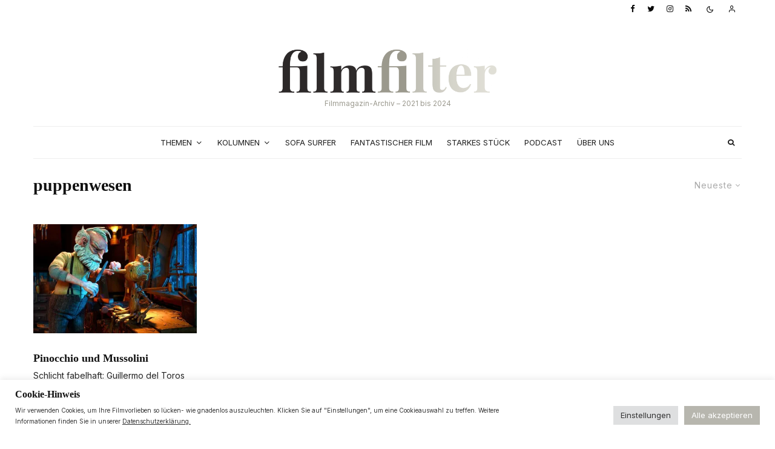

--- FILE ---
content_type: text/html; charset=UTF-8
request_url: https://filmfilter.at/tag/puppenwesen/
body_size: 32518
content:
<!DOCTYPE html>
<html lang="de">
<head>
	<meta charset="UTF-8">
			<meta name="viewport" content="width=device-width, initial-scale=1">
		<link rel="profile" href="http://gmpg.org/xfn/11">
		<meta name="theme-color" content="#b7b6ae">
	<meta name='robots' content='index, follow, max-image-preview:large, max-snippet:-1, max-video-preview:-1' />
	<style>img:is([sizes="auto" i], [sizes^="auto," i]) { contain-intrinsic-size: 3000px 1500px }</style>
	
	<!-- This site is optimized with the Yoast SEO plugin v24.2 - https://yoast.com/wordpress/plugins/seo/ -->
	<title>puppenwesen Archive - filmfilter</title>
	<link rel="canonical" href="https://filmfilter.at/tag/puppenwesen/" />
	<meta property="og:locale" content="de_DE" />
	<meta property="og:type" content="article" />
	<meta property="og:title" content="puppenwesen Archive - filmfilter" />
	<meta property="og:url" content="https://filmfilter.at/tag/puppenwesen/" />
	<meta property="og:site_name" content="filmfilter" />
	<meta name="twitter:card" content="summary_large_image" />
	<script type="application/ld+json" class="yoast-schema-graph">{"@context":"https://schema.org","@graph":[{"@type":"CollectionPage","@id":"https://filmfilter.at/tag/puppenwesen/","url":"https://filmfilter.at/tag/puppenwesen/","name":"puppenwesen Archive - filmfilter","isPartOf":{"@id":"https://filmfilter.at/#website"},"primaryImageOfPage":{"@id":"https://filmfilter.at/tag/puppenwesen/#primaryimage"},"image":{"@id":"https://filmfilter.at/tag/puppenwesen/#primaryimage"},"thumbnailUrl":"https://i0.wp.com/filmfilter.at/wp-content/uploads/2022/11/pinocchio_02.jpg?fit=2000%2C1000&ssl=1","breadcrumb":{"@id":"https://filmfilter.at/tag/puppenwesen/#breadcrumb"},"inLanguage":"de"},{"@type":"ImageObject","inLanguage":"de","@id":"https://filmfilter.at/tag/puppenwesen/#primaryimage","url":"https://i0.wp.com/filmfilter.at/wp-content/uploads/2022/11/pinocchio_02.jpg?fit=2000%2C1000&ssl=1","contentUrl":"https://i0.wp.com/filmfilter.at/wp-content/uploads/2022/11/pinocchio_02.jpg?fit=2000%2C1000&ssl=1","width":2000,"height":1000,"caption":"Pinocchio, 2022, Guillermo del Toro"},{"@type":"BreadcrumbList","@id":"https://filmfilter.at/tag/puppenwesen/#breadcrumb","itemListElement":[{"@type":"ListItem","position":1,"name":"Startseite","item":"https://filmfilter.at/"},{"@type":"ListItem","position":2,"name":"puppenwesen"}]},{"@type":"WebSite","@id":"https://filmfilter.at/#website","url":"https://filmfilter.at/","name":"filmfilter","description":"Freies Online-Magazin für Filme und Serien","potentialAction":[{"@type":"SearchAction","target":{"@type":"EntryPoint","urlTemplate":"https://filmfilter.at/?s={search_term_string}"},"query-input":{"@type":"PropertyValueSpecification","valueRequired":true,"valueName":"search_term_string"}}],"inLanguage":"de"}]}</script>
	<!-- / Yoast SEO plugin. -->


<link rel='dns-prefetch' href='//www.googletagmanager.com' />
<link rel='dns-prefetch' href='//stats.wp.com' />
<link rel='dns-prefetch' href='//fonts.googleapis.com' />
<link rel='dns-prefetch' href='//use.typekit.net' />
<link rel='preconnect' href='//i0.wp.com' />
<link rel="alternate" type="application/rss+xml" title="filmfilter &raquo; Feed" href="https://filmfilter.at/feed/" />
<link rel="alternate" type="application/rss+xml" title="filmfilter &raquo; Kommentar-Feed" href="https://filmfilter.at/comments/feed/" />
<link rel="alternate" type="application/rss+xml" title="filmfilter &raquo; puppenwesen Schlagwort-Feed" href="https://filmfilter.at/tag/puppenwesen/feed/" />
<!-- <link rel='stylesheet' id='mediaelement-css' href='https://filmfilter.at/wp-includes/js/mediaelement/mediaelementplayer-legacy.min.css?ver=4.2.17' type='text/css' media='all' /> -->
<!-- <link rel='stylesheet' id='wp-mediaelement-css' href='https://filmfilter.at/wp-includes/js/mediaelement/wp-mediaelement.min.css?ver=6.7.2' type='text/css' media='all' /> -->
<link rel="stylesheet" type="text/css" href="//filmfilter.at/wp-content/cache/wpfc-minified/ernw6apy/84who.css" media="all"/>
<style id='jetpack-sharing-buttons-style-inline-css' type='text/css'>
.jetpack-sharing-buttons__services-list{display:flex;flex-direction:row;flex-wrap:wrap;gap:0;list-style-type:none;margin:5px;padding:0}.jetpack-sharing-buttons__services-list.has-small-icon-size{font-size:12px}.jetpack-sharing-buttons__services-list.has-normal-icon-size{font-size:16px}.jetpack-sharing-buttons__services-list.has-large-icon-size{font-size:24px}.jetpack-sharing-buttons__services-list.has-huge-icon-size{font-size:36px}@media print{.jetpack-sharing-buttons__services-list{display:none!important}}.editor-styles-wrapper .wp-block-jetpack-sharing-buttons{gap:0;padding-inline-start:0}ul.jetpack-sharing-buttons__services-list.has-background{padding:1.25em 2.375em}
</style>
<!-- <link rel='stylesheet' id='lets-info-up-block-css' href='https://filmfilter.at/wp-content/plugins/lets-info-up/frontend/css/style.min.css?ver=1.4.7' type='text/css' media='all' /> -->
<!-- <link rel='stylesheet' id='cookie-law-info-css' href='https://filmfilter.at/wp-content/plugins/cookie-law-info/legacy/public/css/cookie-law-info-public.css?ver=3.2.8' type='text/css' media='all' /> -->
<!-- <link rel='stylesheet' id='cookie-law-info-gdpr-css' href='https://filmfilter.at/wp-content/plugins/cookie-law-info/legacy/public/css/cookie-law-info-gdpr.css?ver=3.2.8' type='text/css' media='all' /> -->
<!-- <link rel='stylesheet' id='secondline-psb-subscribe-button-styles-css' href='https://filmfilter.at/wp-content/plugins/podcast-subscribe-buttons/assets/css/secondline-psb-styles.css?ver=6.7.2' type='text/css' media='all' /> -->
<!-- <link rel='stylesheet' id='lets-live-blog-css' href='https://filmfilter.at/wp-content/plugins/lets-live-blog/frontend/css/style.min.css?ver=1.2.0' type='text/css' media='all' /> -->
<!-- <link rel='stylesheet' id='lets-live-blog-icons-css' href='https://filmfilter.at/wp-content/plugins/lets-live-blog/frontend/css/fonts/style.css?ver=1.2.0' type='text/css' media='all' /> -->
<!-- <link rel='stylesheet' id='zeen-style-css' href='https://filmfilter.at/wp-content/themes/zeen/assets/css/style.min.css?ver=4.0.9.5' type='text/css' media='all' /> -->
<link rel="stylesheet" type="text/css" href="//filmfilter.at/wp-content/cache/wpfc-minified/kp453vdw/84who.css" media="all"/>
<style id='zeen-style-inline-css' type='text/css'>
.content-bg, .block-skin-5:not(.skin-inner), .block-skin-5.skin-inner > .tipi-row-inner-style, .article-layout-skin-1.title-cut-bl .hero-wrap .meta:before, .article-layout-skin-1.title-cut-bc .hero-wrap .meta:before, .article-layout-skin-1.title-cut-bl .hero-wrap .share-it:before, .article-layout-skin-1.title-cut-bc .hero-wrap .share-it:before, .standard-archive .page-header, .skin-dark .flickity-viewport, .zeen__var__options label { background: #ffffff;}a.zeen-pin-it{position: absolute}.background.mask {background-color: transparent}.side-author__wrap .mask a {display:inline-block;height:70px}.timed-pup,.modal-wrap {position:fixed;visibility:hidden}.to-top__fixed .to-top a{background-color:#000000; color: #fff}#block-wrap-5510 .tipi-row-inner-style{ ;}.site-inner { background-color: #fff; }.splitter svg g { fill: #fff; }.inline-post .block article .title { font-size: 22px;}input[type=submit], button, .tipi-button,.button,.wpcf7-submit,.button__back__home{ border-radius: 0; }.fontfam-1 { font-family: adobe-caslon-pro, serif;!important;}input,input[type="number"],.body-f1, .quotes-f1 blockquote, .quotes-f1 q, .by-f1 .byline, .sub-f1 .subtitle, .wh-f1 .widget-title, .headings-f1 h1, .headings-f1 h2, .headings-f1 h3, .headings-f1 h4, .headings-f1 h5, .headings-f1 h6, .font-1, div.jvectormap-tip {font-family:adobe-caslon-pro, serif;;font-weight: 600;font-style: normal;}.fontfam-2 { font-family:'Inter',sans-serif!important; }.body-f2, .quotes-f2 blockquote, .quotes-f2 q, .by-f2 .byline, .sub-f2 .subtitle, .wh-f2 .widget-title, .headings-f2 h1, .headings-f2 h2, .headings-f2 h3, .headings-f2 h4, .headings-f2 h5, .headings-f2 h6, .font-2 {font-family:'Inter',sans-serif;font-weight: 400;font-style: normal;}.fontfam-3 { font-family:'Inter',sans-serif!important;}input[type=submit], button, .tipi-button,.button,.wpcf7-submit,.button__back__home,.body-f3, .quotes-f3 blockquote, .quotes-f3 q, .by-f3 .byline, .sub-f3 .subtitle, .wh-f3 .widget-title, .headings-f3 h1, .headings-f3 h2, .headings-f3 h3, .headings-f3 h4, .headings-f3 h5, .headings-f3 h6, .font-3 {font-family:'Inter',sans-serif;font-style: normal;font-weight: 400;}.tipi-row, .tipi-builder-on .contents-wrap > p { max-width: 1230px ; }.slider-columns--3 article { width: 360px }.slider-columns--2 article { width: 555px }.slider-columns--4 article { width: 262.5px }.single .site-content .tipi-row { max-width: 1230px ; }.single-product .site-content .tipi-row { max-width: 1230px ; }.date--secondary { color: #0a0a0a; }.date--main { color: #f8d92f; }.global-accent-border { border-color: #b7b6ae; }.trending-accent-border { border-color: #bfbdae; }.trending-accent-bg { border-color: #bfbdae; }.wpcf7-submit, .tipi-button.block-loader { background: #b7b6ae; }.wpcf7-submit:hover, .tipi-button.block-loader:hover { background: #212121; }.tipi-button.block-loader { color: #fff!important; }.wpcf7-submit { background: #18181e; }.wpcf7-submit:hover { background: #111; }.global-accent-bg, .icon-base-2:hover .icon-bg, #progress { background-color: #b7b6ae; }.global-accent-text, .mm-submenu-2 .mm-51 .menu-wrap > .sub-menu > li > a { color: #b7b6ae; }body { color:#1e1e1e;}.excerpt { color:#444;}.mode--alt--b .excerpt, .block-skin-2 .excerpt, .block-skin-2 .preview-classic .custom-button__fill-2 { color:#888!important;}.read-more-wrap { color:#767676;}.logo-fallback a { color:#000!important;}.site-mob-header .logo-fallback a { color:#000!important;}blockquote:not(.comment-excerpt) { color:#111;}.mode--alt--b blockquote:not(.comment-excerpt), .mode--alt--b .block-skin-0.block-wrap-quote .block-wrap-quote blockquote:not(.comment-excerpt), .mode--alt--b .block-skin-0.block-wrap-quote .block-wrap-quote blockquote:not(.comment-excerpt) span { color:#fff!important;}.byline, .byline a { color:#3f3f3f;}.mode--alt--b .block-wrap-classic .byline, .mode--alt--b .block-wrap-classic .byline a, .mode--alt--b .block-wrap-thumbnail .byline, .mode--alt--b .block-wrap-thumbnail .byline a, .block-skin-2 .byline a, .block-skin-2 .byline { color:#888;}.preview-classic .meta .title, .preview-thumbnail .meta .title,.preview-56 .meta .title{ color:#111;}h1, h2, h3, h4, h5, h6, .block-title { color:#111;}.sidebar-widget  .widget-title { color:#111!important;}.link-color-wrap p > a, .link-color-wrap p > em a, .link-color-wrap p > strong a {
			text-decoration: underline; text-decoration-color: #848173; text-decoration-thickness: 1px; text-decoration-style:solid}.link-color-wrap a, .woocommerce-Tabs-panel--description a { color: #72716b; }.mode--alt--b .link-color-wrap a, .mode--alt--b .woocommerce-Tabs-panel--description a { color: #848173; }.copyright, .site-footer .bg-area-inner .copyright a { color: #2a2a2a; }.link-color-wrap a:hover { color: #72716b; }.mode--alt--b .link-color-wrap a:hover { color: #848173; }body{line-height:1.7}input[type=submit], button, .tipi-button,.button,.wpcf7-submit,.button__back__home{letter-spacing:0.09em}.sub-menu a:not(.tipi-button){letter-spacing:0.1em}.widget-title{letter-spacing:0.09em}html, body{font-size:15px}.byline{font-size:10px}input[type=submit], button, .tipi-button,.button,.wpcf7-submit,.button__back__home{font-size:13px}.excerpt{font-size:13px}.logo-fallback, .secondary-wrap .logo-fallback a{font-size:30px}.breadcrumbs{font-size:12px}.hero-meta.tipi-s-typo .title{font-size:30px}.hero-meta.tipi-s-typo .subtitle{font-size:18px}.hero-meta.tipi-m-typo .title{font-size:44px}.hero-meta.tipi-m-typo .subtitle{font-size:18px}.hero-meta.tipi-xl-typo .title{font-size:39px}.hero-meta.tipi-xl-typo .subtitle{font-size:22px}.block-html-content h1, .single-content .entry-content h1{font-size:32px}.block-html-content h2, .single-content .entry-content h2{font-size:24px}.block-html-content h3, .single-content .entry-content h3{font-size:20px}.block-html-content h4, .single-content .entry-content h4{font-size:24px}.block-html-content h5, .single-content .entry-content h5{font-size:18px}.footer-block-links{font-size:8px}.site-footer .copyright{font-size:12px}.footer-navigation{font-size:10px}.site-footer .menu-icons{font-size:20px}.sub-menu a:not(.tipi-button){font-size:14px}.main-navigation .menu-icon, .main-navigation .trending-icon-solo{font-size:12px}.secondary-wrap-v .standard-drop>a,.secondary-wrap, .secondary-wrap a, .secondary-wrap .menu-icon--text{font-size:10px}.secondary-wrap .menu-icon, .secondary-wrap .menu-icon a, .secondary-wrap .trending-icon-solo{font-size:13px}.block-title, .page-title{font-size:28px}.block-subtitle{font-size:20px}.block-col-self .preview-2 .title{font-size:36px}.block-wrap-classic .tipi-m-typo .title-wrap .title{font-size:30px}.tipi-s-typo .title, .ppl-s-3 .tipi-s-typo .title, .zeen-col--wide .ppl-s-3 .tipi-s-typo .title, .preview-1 .title, .preview-21:not(.tipi-xs-typo) .title{font-size:18px}.tipi-xs-typo .title, .tipi-basket-wrap .basket-item .title{font-size:18px}.meta .read-more-wrap{font-size:11px}.widget-title{font-size:13px}.split-1:not(.preview-thumbnail) .mask{-webkit-flex: 0 0 calc( 34% - 15px);
					-ms-flex: 0 0 calc( 34% - 15px);
					flex: 0 0 calc( 34% - 15px);
					width: calc( 34% - 15px);}.preview-thumbnail .mask{-webkit-flex: 0 0 65px;
					-ms-flex: 0 0 65px;
					flex: 0 0 65px;
					width: 65px;}.footer-lower-area{padding-top:36px}.footer-lower-area{padding-bottom:10px}.footer-upper-area{padding-bottom:50px}.footer-upper-area{padding-top:50px}.footer-widget-wrap{padding-bottom:47px}.footer-widget-wrap{padding-top:50px}.tipi-button-cta-header{font-size:13px}blockquote {font-style:italic;}.footer-lower-area, .footer-lower-area .menu-item, .footer-lower-area .menu-icon span {font-weight: 700;}input[type=submit], button, .tipi-button,.button,.wpcf7-submit,.button__back__home{ text-transform: uppercase; }.entry-title{ text-transform: none; }.logo-fallback{ text-transform: none; }.block-wrap-slider .title-wrap .title{ text-transform: none; }.block-wrap-grid .title-wrap .title, .tile-design-4 .meta .title-wrap .title{ text-transform: none; }.block-wrap-classic .title-wrap .title{ text-transform: none; }.block-title{ text-transform: none; }.meta .excerpt .read-more{ text-transform: uppercase; }.preview-grid .read-more{ text-transform: uppercase; }.block-subtitle{ text-transform: none; }.byline{ text-transform: uppercase; }.widget-title{ text-transform: uppercase; }.main-navigation .menu-item, .main-navigation .menu-icon .menu-icon--text{ text-transform: uppercase; }.secondary-navigation, .secondary-wrap .menu-icon .menu-icon--text{ text-transform: uppercase; }.footer-lower-area .menu-item, .footer-lower-area .menu-icon span{ text-transform: none; }.sub-menu a:not(.tipi-button){ text-transform: none; }.site-mob-header .menu-item, .site-mob-header .menu-icon span{ text-transform: uppercase; }.single-content .entry-content h1, .single-content .entry-content h2, .single-content .entry-content h3, .single-content .entry-content h4, .single-content .entry-content h5, .single-content .entry-content h6, .meta__full h1, .meta__full h2, .meta__full h3, .meta__full h4, .meta__full h5, .bbp__thread__title{ text-transform: none; }.mm-submenu-2 .mm-11 .menu-wrap > *, .mm-submenu-2 .mm-31 .menu-wrap > *, .mm-submenu-2 .mm-21 .menu-wrap > *, .mm-submenu-2 .mm-51 .menu-wrap > *  { border-top: 2px solid transparent; }.separation-border { margin-bottom: 30px; }.load-more-wrap-1 { padding-top: 30px; }.block-wrap-classic .inf-spacer + .block:not(.block-62) { margin-top: 30px; }#colophon .bg-area-inner { border-top: 1px #d8d8d8 solid;}.separation-border-v { background: #eee;}.separation-border-v { height: calc( 100% -  30px - 1px); }@media only screen and (max-width: 480px) {.separation-border { margin-bottom: 30px;}}.sidebar-wrap .sidebar { padding-right: 20px; padding-left: 20px; padding-top:0px; padding-bottom:20px; }.sidebar-left .sidebar-wrap .sidebar { padding-right: 20px; padding-left: 20px; }@media only screen and (min-width: 481px) {}@media only screen and (max-width: 767px) {.mobile__design--side .mask {
		width: calc( 34% - 15px);
	}}@media only screen and (min-width: 768px) {.hero-meta.tipi-s-typo .subtitle{font-size:17px}.hero-meta.tipi-m-typo .subtitle{font-size:13px}.hero-meta.tipi-xl-typo .subtitle{font-size:20px}.main-navigation, .main-navigation .menu-icon--text{font-size:12px}.layout-side-info .details{width:130px;float:left}.sticky-header--active.site-header.size-set .logo img, .site-header.size-set.slidedown .logo img, .site-header.size-set.sticky-menu-2.stuck .logo img { height: 40px!important; }.sticky-header--active.site-header .bg-area, .site-header.sticky-menu-2.stuck .bg-area, .site-header.slidedown .bg-area, .main-navigation.stuck .menu-bg-area, .sticky-4-unfixed .header-skin-4.site-header .bg-area { background: rgba(255,255,255,0.9); }.mm-skin-4 .mm-art .menu-wrap, .mm-skin-4 .sub-menu, .trending-inline-drop .block-wrap, .trending-inline-drop, .trending-inline.dropper:hover { background: #232323; }.mm-skin-4 .mm-art .menu-wrap .block-wrap:not(.tile-design-4):not(.classic-title-overlay) a, .mm-skin-4 .sub-menu a, .mm-skin-4 .dropper .block-title-area .block-title, .mm-skin-4 .dropper .block-title-area .block-title a, .mm-skin-4 .mm-art .tipi-arrow, .mm-skin-4 .drop-it article .price, .trending-inline-drop .trending-inline-wrap .block article a, .trending-inline-drop, .trending-inline.dropper:hover a { color: #ececec; }.mm-skin-4 .mm-art .tipi-arrow, .trending-inline-drop .trending-selected { border-color: #ececec; }.mm-skin-4 .mm-art .tipi-arrow i:after { background: #ececec; }.title-contrast .hero-wrap { height: calc( 100vh - 180px ); }.tipi-s-typo .title, .ppl-s-3 .tipi-s-typo .title, .zeen-col--wide .ppl-s-3 .tipi-s-typo .title, .preview-1 .title, .preview-21:not(.tipi-xs-typo) .title  { line-height: 1.3333;}.preview-grid.tipi-s-typo .title { font-size: 22px; }.zeen-col--narrow .block-wrap-classic .tipi-m-typo .title-wrap .title { font-size: 18px; }.mode--alt--b .footer-widget-area:not(.footer-widget-area-1) + .footer-lower-area { border-top:1px #eeeeee solid ; }.footer-widget-wrap { border-right:1px #eeeeee solid ; }.footer-widget-wrap .widget_search form, .footer-widget-wrap select { border-color:#eeeeee; }.footer-widget-wrap .zeen-widget { border-bottom:1px #eeeeee solid ; }.footer-widget-wrap .zeen-widget .preview-thumbnail { border-bottom-color: #eeeeee;}.secondary-wrap .menu-padding, .secondary-wrap .ul-padding > li > a {
			padding-top: 8px;
			padding-bottom: 10px;
		}}@media only screen and (min-width: 1240px) {.hero-l .single-content {padding-top: 45px}.align-fs .contents-wrap .video-wrap, .align-fs-center .aligncenter.size-full, .align-fs-center .wp-caption.aligncenter .size-full, .align-fs-center .tiled-gallery, .align-fs .alignwide { width: 1170px; }.align-fs .contents-wrap .video-wrap { height: 658px; }.has-bg .align-fs .contents-wrap .video-wrap, .has-bg .align-fs .alignwide, .has-bg .align-fs-center .aligncenter.size-full, .has-bg .align-fs-center .wp-caption.aligncenter .size-full, .has-bg .align-fs-center .tiled-gallery { width: 1230px; }.has-bg .align-fs .contents-wrap .video-wrap { height: 691px; }.hero-meta.tipi-m-typo .subtitle{font-size:18px}.main-navigation, .main-navigation .menu-icon--text{font-size:13px}.sub-menu a:not(.tipi-button){font-size:12px}.split-1:not(.preview-thumbnail) .mask{-webkit-flex: 0 0 calc( 33% - 15px);
					-ms-flex: 0 0 calc( 33% - 15px);
					flex: 0 0 calc( 33% - 15px);
					width: calc( 33% - 15px);}.preview-thumbnail .mask{-webkit-flex: 0 0 60px;
					-ms-flex: 0 0 60px;
					flex: 0 0 60px;
					width: 60px;}.footer-lower-area{padding-top:40px}.footer-lower-area{padding-bottom:40px}.footer-widget-wrap{padding-bottom:40px}.footer-widget-wrap{padding-top:66px}}.main-menu-bar-color-1 .current-menu-item > a, .main-menu-bar-color-1 .menu-main-menu > .dropper.active:not(.current-menu-item) > a { background-color: #232323;}.site-header a { color: #111; }.site-skin-3.content-subscribe, .site-skin-3.content-subscribe .subtitle, .site-skin-3.content-subscribe input, .site-skin-3.content-subscribe h2 { color: #191919; } .site-skin-3.content-subscribe input[type="email"] { border-color: #191919; }.footer-widget-wrap .widget_search form { border-color:#eeeeee; }.sidebar-wrap .sidebar { border:1px #ddd solid ; }.content-area .zeen-widget { padding:20px 0px 0px; }.with-fi.preview-grid,.with-fi.preview-grid .byline,.with-fi.preview-grid .subtitle, .with-fi.preview-grid a { color: #fff; }.preview-grid .mask-overlay { opacity: 0.2 ; }@media (pointer: fine) {.preview-grid:hover .mask-overlay { opacity: 0.4 ; }}.slider-image-1 .mask-overlay { background-color: #1a1d1e ; }.with-fi.preview-slider-overlay,.with-fi.preview-slider-overlay .byline,.with-fi.preview-slider-overlay .subtitle, .with-fi.preview-slider-overlay a { color: #fff; }.preview-slider-overlay .mask-overlay { opacity: 0.2 ; }@media (pointer: fine) {.preview-slider-overlay:hover .mask-overlay { opacity: 0.5 ; }}.logo-main .logo-subtitle { color: #9b998e; }.site-footer .bg-area-inner, .site-footer .bg-area-inner .woo-product-rating span, .site-footer .bg-area-inner .stack-design-3 .meta { background-color: #eaeae5; }.site-footer .bg-area-inner .background { background-image: none; opacity: 1; }.footer-lower-area { color: #272727; }.to-top-2 a { border-color: #272727; }.to-top-2 i:after { background: #272727; }.site-footer .bg-area-inner,.site-footer .bg-area-inner .byline,.site-footer .bg-area-inner a,.site-footer .bg-area-inner .widget_search form *,.site-footer .bg-area-inner h3,.site-footer .bg-area-inner .widget-title { color:#272727; }.site-footer .bg-area-inner .tipi-spin.tipi-row-inner-style:before { border-color:#272727; }.content-subscribe .bg-area, .content-subscribe .bg-area .woo-product-rating span, .content-subscribe .bg-area .stack-design-3 .meta { background-color: rgba(255,255,255,0.87); }.content-subscribe .bg-area .background { opacity: 1; }.content-subscribe .bg-area,.content-subscribe .bg-area .byline,.content-subscribe .bg-area a,.content-subscribe .bg-area .widget_search form *,.content-subscribe .bg-area h3,.content-subscribe .bg-area .widget-title { color:#191919; }.content-subscribe .bg-area .tipi-spin.tipi-row-inner-style:before { border-color:#191919; }.site-mob-header .bg-area, .site-mob-header .bg-area .woo-product-rating span, .site-mob-header .bg-area .stack-design-3 .meta { background-color: #ffffff; }.site-mob-header .bg-area .background { background-image: none; opacity: 1; }.site-mob-header .bg-area .tipi-i-menu-mob, .site-mob-menu-a-4.mob-open .tipi-i-menu-mob:before, .site-mob-menu-a-4.mob-open .tipi-i-menu-mob:after { background:#252525; }.site-mob-header .bg-area,.site-mob-header .bg-area .byline,.site-mob-header .bg-area a,.site-mob-header .bg-area .widget_search form *,.site-mob-header .bg-area h3,.site-mob-header .bg-area .widget-title { color:#252525; }.site-mob-header .bg-area .tipi-spin.tipi-row-inner-style:before { border-color:#252525; }.main-navigation, .main-navigation .menu-icon--text { color: #1e1e1e; }.main-navigation .horizontal-menu>li>a { padding-left: 12px; padding-right: 12px; }.main-navigation-border { border-bottom:1px #eeeeee solid ; }.main-navigation-border .drop-search { border-top:1px #eeeeee solid ; }#progress {bottom: 0;height: 1px; }.sticky-menu-2:not(.active) #progress  { bottom: -1px;  }.secondary-wrap .menu-bg-area { border-bottom:0px #e0e0e0 solid ; border-top: 0px #eee solid ; }.main-navigation-border { border-top: 1px #eeeeee solid ; }.main-navigation .horizontal-menu .drop, .main-navigation .horizontal-menu > li > a, .date--main {
			padding-top: 15px;
			padding-bottom: 15px;
		}.site-mob-header .menu-icon { font-size: 13px; }.secondary-wrap-v .standard-drop>a,.secondary-wrap, .secondary-wrap a, .secondary-wrap .menu-icon--text { color: #0a0a0a; }.secondary-wrap .menu-secondary > li > a, .secondary-icons li > a { padding-left: 10px; padding-right: 10px; }.mc4wp-form-fields input[type=submit], .mc4wp-form-fields button, #subscribe-submit input[type=submit], .subscribe-wrap input[type=submit] {color: #fff;background-color: #494949;}.site-mob-header:not(.site-mob-header-11) .header-padding .logo-main-wrap, .site-mob-header:not(.site-mob-header-11) .header-padding .icons-wrap a, .site-mob-header-11 .header-padding {
		padding-top: 40px;
		padding-bottom: 30px;
	}.site-header .header-padding {
		padding-top:50px;
		padding-bottom:30px;
	}.site-header.sticky-menu-2.stuck .header-padding, .site-header.slidedown .header-padding, .sticky-header--active.site-header .header-padding, .main-navigation.stuck .horizontal-menu > li > a { padding-top: 30px; padding-bottom: 30px; }
</style>
<!-- <link rel='stylesheet' id='zeen-child-style-css' href='https://filmfilter.at/wp-content/themes/xzeen-child/style.css?ver=4.0.9.5' type='text/css' media='all' /> -->
<!-- <link rel='stylesheet' id='zeen-dark-mode-css' href='https://filmfilter.at/wp-content/themes/zeen/assets/css/dark.min.css?ver=4.0.9.5' type='text/css' media='all' /> -->
<link rel="stylesheet" type="text/css" href="//filmfilter.at/wp-content/cache/wpfc-minified/9mmhdf13/84who.css" media="all"/>
<link rel='stylesheet' id='zeen-fonts-css' href='https://fonts.googleapis.com/css?family=Inter%3A400%2C700&#038;subset=latin&#038;display=swap' type='text/css' media='all' />
<link rel='stylesheet' id='zeen-tk-css' href='https://use.typekit.net/ktg3mmj.css?ver=6.7.2' type='text/css' media='all' />
<!-- <link rel='stylesheet' id='login-with-ajax-css' href='https://filmfilter.at/wp-content/plugins/login-with-ajax/templates/widget.css?ver=4.3' type='text/css' media='all' /> -->
<link rel="stylesheet" type="text/css" href="//filmfilter.at/wp-content/cache/wpfc-minified/qwq2hw95/84who.css" media="all"/>
<script src='//filmfilter.at/wp-content/cache/wpfc-minified/lvzcshde/84who.js' type="text/javascript"></script>
<!-- <script type="text/javascript" src="https://filmfilter.at/wp-includes/js/jquery/jquery.min.js?ver=3.7.1" id="jquery-core-js"></script> -->
<!-- <script type="text/javascript" src="https://filmfilter.at/wp-includes/js/jquery/jquery-migrate.min.js?ver=3.4.1" id="jquery-migrate-js"></script> -->
<script type="text/javascript" id="cookie-law-info-js-extra">
/* <![CDATA[ */
var Cli_Data = {"nn_cookie_ids":["tk_tc","tk_ai","tk_qs","cookielawinfo-checkbox-advertisement","tk_or","tk_r3d","tk_lr"],"cookielist":[],"non_necessary_cookies":{"analytics":["tk_or","tk_r3d","tk_lr"],"others":["tk_tc","tk_ai","tk_qs"]},"ccpaEnabled":"","ccpaRegionBased":"","ccpaBarEnabled":"","strictlyEnabled":["necessary","obligatoire"],"ccpaType":"gdpr","js_blocking":"1","custom_integration":"","triggerDomRefresh":"","secure_cookies":""};
var cli_cookiebar_settings = {"animate_speed_hide":"500","animate_speed_show":"500","background":"#FFF","border":"#b1a6a6c2","border_on":"","button_1_button_colour":"#b7b6ae","button_1_button_hover":"#92928b","button_1_link_colour":"#fff","button_1_as_button":"1","button_1_new_win":"","button_2_button_colour":"#333","button_2_button_hover":"#292929","button_2_link_colour":"#444","button_2_as_button":"","button_2_hidebar":"1","button_3_button_colour":"#dedfe0","button_3_button_hover":"#b2b2b3","button_3_link_colour":"#333333","button_3_as_button":"1","button_3_new_win":"","button_4_button_colour":"#dedfe0","button_4_button_hover":"#b2b2b3","button_4_link_colour":"#333333","button_4_as_button":"1","button_7_button_colour":"#b7b6ae","button_7_button_hover":"#92928b","button_7_link_colour":"#fff","button_7_as_button":"1","button_7_new_win":"","font_family":"inherit","header_fix":"","notify_animate_hide":"","notify_animate_show":"","notify_div_id":"#cookie-law-info-bar","notify_position_horizontal":"right","notify_position_vertical":"bottom","scroll_close":"","scroll_close_reload":"","accept_close_reload":"","reject_close_reload":"1","showagain_tab":"","showagain_background":"#fff","showagain_border":"#000","showagain_div_id":"#cookie-law-info-again","showagain_x_position":"100px","text":"#333333","show_once_yn":"","show_once":"10000","logging_on":"","as_popup":"","popup_overlay":"1","bar_heading_text":"Cookie-Hinweis","cookie_bar_as":"banner","popup_showagain_position":"bottom-right","widget_position":"left"};
var log_object = {"ajax_url":"https:\/\/filmfilter.at\/wp-admin\/admin-ajax.php"};
/* ]]> */
</script>
<script src='//filmfilter.at/wp-content/cache/wpfc-minified/9a9pljw3/84who.js' type="text/javascript"></script>
<!-- <script type="text/javascript" src="https://filmfilter.at/wp-content/plugins/cookie-law-info/legacy/public/js/cookie-law-info-public.js?ver=3.2.8" id="cookie-law-info-js"></script> -->
<script type="text/javascript" id="login-with-ajax-js-extra">
/* <![CDATA[ */
var LWA = {"ajaxurl":"https:\/\/filmfilter.at\/wp-admin\/admin-ajax.php","off":""};
/* ]]> */
</script>
<script src='//filmfilter.at/wp-content/cache/wpfc-minified/q7ffyo5d/dcpao.js' type="text/javascript"></script>
<!-- <script type="text/javascript" src="https://filmfilter.at/wp-content/themes/zeen/plugins/login-with-ajax/login-with-ajax.js?ver=4.3" id="login-with-ajax-js"></script> -->
<!-- <script type="text/javascript" src="https://filmfilter.at/wp-content/plugins/login-with-ajax/ajaxify/ajaxify.min.js?ver=4.3" id="login-with-ajax-ajaxify-js"></script> -->

<!-- Google Tag (gtac.js) durch Site-Kit hinzugefügt -->

<!-- Von Site Kit hinzugefügtes Google-Analytics-Snippet -->
<script type="text/javascript" src="https://www.googletagmanager.com/gtag/js?id=G-N7LPQYMK06" id="google_gtagjs-js" async></script>
<script type="text/javascript" id="google_gtagjs-js-after">
/* <![CDATA[ */
window.dataLayer = window.dataLayer || [];function gtag(){dataLayer.push(arguments);}
gtag("set","linker",{"domains":["filmfilter.at"]});
gtag("js", new Date());
gtag("set", "developer_id.dZTNiMT", true);
gtag("config", "G-N7LPQYMK06");
/* ]]> */
</script>

<!-- Das Snippet mit dem schließenden Google-Tag (gtag.js) wurde von Site Kit hinzugefügt -->
<link rel="https://api.w.org/" href="https://filmfilter.at/wp-json/" /><link rel="alternate" title="JSON" type="application/json" href="https://filmfilter.at/wp-json/wp/v2/tags/5510" /><link rel="EditURI" type="application/rsd+xml" title="RSD" href="https://filmfilter.at/xmlrpc.php?rsd" />
<meta name="generator" content="WordPress 6.7.2" />
<meta name="generator" content="Site Kit by Google 1.148.0" />	<style>img#wpstats{display:none}</style>
		<link rel="preload" type="font/woff2" as="font" href="https://filmfilter.at/wp-content/themes/zeen/assets/css/tipi/tipi.woff2?9oa0lg" crossorigin="anonymous"><link rel="dns-prefetch" href="//fonts.googleapis.com"><link rel="preconnect" href="https://fonts.gstatic.com/" crossorigin="anonymous"><link rel="preconnect" href="https://use.typekit.net/" crossorigin="anonymous"><link rel="icon" href="https://i0.wp.com/filmfilter.at/wp-content/uploads/2021/11/cropped-favicon_d9d8cf.png?fit=32%2C32&#038;ssl=1" sizes="32x32" />
<link rel="icon" href="https://i0.wp.com/filmfilter.at/wp-content/uploads/2021/11/cropped-favicon_d9d8cf.png?fit=192%2C192&#038;ssl=1" sizes="192x192" />
<link rel="apple-touch-icon" href="https://i0.wp.com/filmfilter.at/wp-content/uploads/2021/11/cropped-favicon_d9d8cf.png?fit=180%2C180&#038;ssl=1" />
<meta name="msapplication-TileImage" content="https://i0.wp.com/filmfilter.at/wp-content/uploads/2021/11/cropped-favicon_d9d8cf.png?fit=270%2C270&#038;ssl=1" />
		<style type="text/css" id="wp-custom-css">
			.block-title-1 {
    margin-bottom: 20px;
}
.title-wrap .title {
	    text-transform: capitalize!important;
}
.related-posts-wrap-hero > .block-wrap > .tipi-row-inner-style {
    border-bottom: 1px solid #eee;
}
.sidebar-right .sidebar-wrap {     padding-left: 45px;
}
.dropcap--on .entry-content>p:first-of-type:first-letter {
	margin-right: 15px;
}

 .products {
    display: none;
}
.block-css-65083 {
	line-height:1.3;
}

.title-wrap .title {
	text-transform: none !important;
}

@media only screen and (min-width: 768px) { 
.zeen-col--narrow .tipi-s-typo.stack-1 .title {
	font-size: 18px !important;
}
	}

div.byline.byline-3 {
	padding-top: 5px !important;
}

li.menu-icon-slide {
	display: none !important; 
}

.page-id-4911 h1, .page-id-2350 h1, .page-id-2349 h1, .page-id-2351 h1 {
	font-size: 28px !important;
}

.block-css-38244 .img-bg-wrapper .bg {
	background-position: bottom center;
}

@media only screen and (max-width: 767px) { .excerpt-mob-off .excerpt {
	display: block;
	}
	}

/*@media only screen and (min-width: 768px and max-width: 1020px) { 
	.sub-menu {
		background: #ffffff !important;
}
	}*/

.type-page .tipi-m-typo .subtitle {
	font-size: 15px !important;
}

.tipi-s-typo .subtitle, .type-page .meta .subtitle {
	font-size: 14px !important;
}

/* Mailpoet Seite auf Autorenseite ausblenden */
.post-2355.mailpoet_page.type-mailpoet_page {
	display: none !important;
}

@media only screen and (min-width: 768px) { .sub-menu {
	background: #1e1e1e;
}
 }

@media only screen and (min-width: 768px) { 
.sub-menu li {
    border-bottom: none;
}
	}

#mailpoet_form_2 form.mailpoet_form {
	padding: 20px 0px !important;
}

/* Titel Steady Abo Page ausblenden */
.page-id-4631 .title-wrap {
	display: none !important;
}

/* background image podcast site */
.block-css-38244 .img-bg-wrapper .bg{
	background-position: bottom right;
}

/* 
.secondary-icons li:nth-child(2) {
	order: 4;
}

.secondary-icons li:nth-child(3) {
	order: 3;
}

.secondary-icons li:nth-child(4) {
	order: 2;
}

.secondary-icons li:nth-child(5) {
	order: 5;
}

.secondary-icons li:nth-child(6) {
	order: 6;
}

.secondary-icons li:nth-child(7) {
	order: 7;
} */

/* Farbe bei Mouseover Button Header */
.tipi-button-cta-header:hover {
	color: #000000 !important;
}

input.mailpoet_submit:hover {
	background-color: #FFC53D !important;
	color: #000000 !important;
	transition-duration: 0.2s;
	cursor: pointer !important;
}

input.mailpoet_submit {
	transition-duration: 0.2s;
	cursor: pointer !important;
}



@media only screen and (min-width: 768px) { 
	.mode--alt--b .sub-menu {
		background: #1e1e1e;
		padding-bottom: 5px;
	}
	
}

.logo-img {
	max-width: 360px;
}		</style>
			 

	
</head>
<body class="archive tag tag-puppenwesen tag-5510 headings-f1 body-f2 sub-f2 quotes-f3 by-f3 wh-f3 widget-title-c to-top__fixed block-titles-big ipl-separated mob-menu-on-tab menu-no-color-hover grids-spacing-0 mob-fi-tall excerpt-mob-off avatar-mob-off classic-lt-41 skin-light site-mob-menu-a-1 site-mob-menu-1 mm-submenu-2 main-menu-logo-1 body-header-style-2 byline-font-3">
		<div id="page" class="site">
		<div id="mob-line" class="tipi-m-0"></div><header id="mobhead" class="site-header-block site-mob-header tipi-m-0 site-mob-header-1 site-mob-menu-1 sticky-menu-mob sticky-menu-1 sticky-top site-skin-3 site-img-1"><div class="bg-area header-padding tipi-row tipi-vertical-c">
	<ul class="menu-left icons-wrap tipi-vertical-c">
				
				
	
			
				
	
		</ul>
	<div class="logo-main-wrap logo-mob-wrap">
		<div class="logo logo-mobile"><a href="https://filmfilter.at" data-pin-nopin="true"><span class="logo-img"><img src="https://filmfilter.at/wp-content/uploads/2022/05/logo_filmfilter-verlauf.png" loading="lazy" alt="" srcset="https://filmfilter.at/wp-content/uploads/2022/05/logo_filmfilter-verlauf.png 2x" data-base-src="https://filmfilter.at/wp-content/uploads/2022/05/logo_filmfilter-verlauf.png" data-alt-src="https://filmfilter.at/wp-content/uploads/2022/05/logo_filmfilter-verlauf-inverse.png" data-base-srcset="https://filmfilter.at/wp-content/uploads/2022/05/logo_filmfilter-verlauf.png 2x" data-alt-srcset="https://filmfilter.at/wp-content/uploads/2022/05/logo_filmfilter-verlauf-inverse.png 2x" width="2560" height="512"></span></a></div>	</div>
	<ul class="menu-right icons-wrap tipi-vertical-c">
		<li class="menu-icon menu-icon-style-1 menu-icon-mode">	<a href="#" class="mode__wrap">
		<span class="mode__inner__wrap tipi-vertical-c tipi-tip tipi-tip-move" data-title="Reading Mode">
			<i class="tipi-i-sun tipi-all-c"></i>
			<i class="tipi-i-moon tipi-all-c"></i>
		</span>
	</a>
	</li>
				
	
			
				
	
			
				
			<li class="menu-icon menu-icon-mobile-slide"><a href="#" class="mob-tr-open" data-target="slide-menu"><i class="tipi-i-menu-mob" aria-hidden="true"></i></a></li>
	
		</ul>
	<div class="background mask"></div></div>
</header><!-- .site-mob-header -->		<div class="site-inner">
			<div id="secondary-wrap" class="secondary-wrap tipi-xs-0 clearfix font-2 mm-ani-1 secondary-menu-skin-1 secondary-menu-width-3 tipi-row"><div class="menu-bg-area"><div class="menu-content-wrap clearfix tipi-vertical-c"><ul class="horizontal-menu menu-icons ul-padding tipi-vertical-c tipi-flex-r secondary-icons"><li  class="menu-icon menu-icon-style-1 menu-icon-fb"><a href="https://facebook.com/filmfilter.at" data-title="Facebook" class="tipi-i-facebook tipi-tip tipi-tip-move" rel="noopener nofollow" aria-label="Facebook" target="_blank"></a></li><li  class="menu-icon menu-icon-style-1 menu-icon-tw"><a href="https://twitter.com/filmfilter_at" data-title="Twitter" class="tipi-i-twitter tipi-tip tipi-tip-move" rel="noopener nofollow" aria-label="Twitter" target="_blank"></a></li><li  class="menu-icon menu-icon-style-1 menu-icon-insta"><a href="https://instagram.com/filmfilter.at" data-title="Instagram" class="tipi-i-instagram tipi-tip tipi-tip-move" rel="noopener nofollow" aria-label="Instagram" target="_blank"></a></li><li  class="menu-icon menu-icon-style-1 menu-icon-rss"><a href="https://filmfilter.at/feed/" data-title="RSS" class="tipi-i-rss tipi-tip tipi-tip-move" rel="noopener nofollow" aria-label="RSS" target="_blank"></a></li><li class="menu-icon menu-icon-style-1 menu-icon-mode">	<a href="#" class="mode__wrap">
		<span class="mode__inner__wrap tipi-vertical-c tipi-tip tipi-tip-move" data-title="Reading Mode">
			<i class="tipi-i-sun tipi-all-c"></i>
			<i class="tipi-i-moon tipi-all-c"></i>
		</span>
	</a>
	</li>						<li class="menu-icon menu-icon-style-1 menu-icon-login tipi-tip tipi-tip-move" data-title="Login/Registrieren">
							<a href="#" class="tipi-i-user modal-tr icon-logged-out" data-type="lwa"></a>
					</li>
	
				
	
	</ul></div></div></div><header id="masthead" class="site-header-block site-header clearfix site-header-2 header-width-3 header-skin-1 site-img-1 mm-ani-1 mm-skin-4 main-menu-skin-1 main-menu-width-3 main-menu-bar-color-1 tipi-row main-menu-c" data-pt-diff="20" data-pb-diff="0"><div class="bg-area">
	<div class="tipi-flex-lcr logo-main-wrap header-padding tipi-flex-eq-height logo-main-wrap-center">
						<div class="logo-main-wrap header-padding tipi-all-c"><div class="logo logo-main"><a href="https://filmfilter.at" data-pin-nopin="true"><span class="logo-img"><img src="https://filmfilter.at/wp-content/uploads/2022/05/logo_filmfilter-verlauf.png" loading="lazy" alt="" srcset="https://filmfilter.at/wp-content/uploads/2022/05/logo_filmfilter-verlauf.png 2x" data-base-src="https://filmfilter.at/wp-content/uploads/2022/05/logo_filmfilter-verlauf.png" data-alt-src="https://filmfilter.at/wp-content/uploads/2022/05/logo_filmfilter-verlauf-inverse.png" data-base-srcset="https://filmfilter.at/wp-content/uploads/2022/05/logo_filmfilter-verlauf.png 2x" data-alt-srcset="https://filmfilter.at/wp-content/uploads/2022/05/logo_filmfilter-verlauf-inverse.png 2x" width="2560" height="512"></span><span class="logo-subtitle font-3">Filmmagazin-Archiv – 2021 bis 2024</span></a></div></div>							</div>
	<div class="background mask"></div></div>
</header><!-- .site-header --><div id="header-line"></div><nav id="site-navigation" class="main-navigation main-navigation-1 tipi-xs-0 clearfix logo-always-vis tipi-row main-menu-skin-1 main-menu-width-3 main-menu-bar-color-1 mm-skin-4 mm-submenu-2 mm-ani-1 main-menu-c sticky-menu-dt sticky-menu sticky-menu-1 sticky-top">	<div class="main-navigation-border menu-bg-area">
		<div class="nav-grid clearfix tipi-row">
			<div class="tipi-flex sticky-part sticky-p1">
				<div class="logo-menu-wrap logo-menu-wrap-placeholder"></div>				<ul id="menu-main-menu" class="menu-main-menu horizontal-menu tipi-flex font-3">
					<li id="menu-item-472" class="menu-item menu-item-type-taxonomy menu-item-object-category menu-item-has-children dropper standard-drop menu-item-472"><a href="https://filmfilter.at/themen/" data-ppp="5" data-tid="6"  data-term="category">Themen</a><div class="menu mm-1" data-mm="1"><div class="menu-wrap menu-wrap-minus-10">
<ul class="sub-menu">
	<li id="menu-item-4051" class="menu-item menu-item-type-taxonomy menu-item-object-category dropper drop-it menu-item-4051"><a href="https://filmfilter.at/themen/kritiken/" class="block-more block-mm-changer block-mm-init block-changer" data-title="Kritiken" data-url="https://filmfilter.at/themen/kritiken/" data-subtitle="Spiel- und Dokfilme einzeln besprochen – ob Kinostart oder Kleinbildschirm" data-count="109" data-tid="58"  data-term="category">Kritiken</a></li>
	<li id="menu-item-4050" class="menu-item menu-item-type-taxonomy menu-item-object-category dropper drop-it menu-item-4050"><a href="https://filmfilter.at/themen/features/" class="block-more block-mm-changer block-mm-init block-changer" data-title="Features" data-url="https://filmfilter.at/themen/features/" data-subtitle="Porträts, Serien-Reviews, Querschnittstexte und was uns sonst noch so einfällt" data-count="24" data-tid="57"  data-term="category">Features</a></li>
	<li id="menu-item-4049" class="menu-item menu-item-type-taxonomy menu-item-object-category dropper drop-it menu-item-4049"><a href="https://filmfilter.at/themen/essays/" class="block-more block-mm-changer block-mm-init block-changer" data-title="Essays" data-url="https://filmfilter.at/themen/essays/" data-subtitle="Aufsätze, Betrachtungen, Nachdenkstücke, ausführliche Abhandlungen" data-count="18" data-tid="56"  data-term="category">Essays</a></li>
</ul></div></div>
</li>
<li id="menu-item-4055" class="menu-item menu-item-type-taxonomy menu-item-object-category menu-item-has-children dropper standard-drop menu-item-4055"><a href="https://filmfilter.at/kolumnen/" data-ppp="3" data-tid="59"  data-term="category">Kolumnen</a><div class="menu mm-1" data-mm="1"><div class="menu-wrap menu-wrap-minus-10">
<ul class="sub-menu">
	<li id="menu-item-4052" class="menu-item menu-item-type-taxonomy menu-item-object-category dropper drop-it menu-item-4052"><a href="https://filmfilter.at/kolumnen/brooklyn-bulletin/" class="block-more block-mm-changer block-mm-init block-changer" data-title="Brooklyn Bulletin" data-url="https://filmfilter.at/kolumnen/brooklyn-bulletin/" data-subtitle="Neues aus New York – Kolumne von Marietta Steinhart. Jeden zweiten Dienstag." data-count="46" data-tid="3"  data-term="category">Brooklyn Bulletin</a></li>
	<li id="menu-item-9264" class="menu-item menu-item-type-taxonomy menu-item-object-category dropper drop-it menu-item-9264"><a href="https://filmfilter.at/kolumnen/brief-aus-berlin/" class="block-more block-mm-changer block-mm-init block-changer" data-title="Brief aus Berlin" data-url="https://filmfilter.at/kolumnen/brief-aus-berlin/" data-subtitle="Die monatliche Kolumne über Kinoliebe in Berlin von Alexandra Seitz." data-count="6" data-tid="55"  data-term="category">Brief aus Berlin</a></li>
	<li id="menu-item-10345" class="menu-item menu-item-type-taxonomy menu-item-object-category dropper drop-it menu-item-10345"><a href="https://filmfilter.at/kolumnen/wiener-weitwinkel/" class="block-more block-mm-changer block-mm-init block-changer" data-title="Wiener Weitwinkel" data-url="https://filmfilter.at/kolumnen/wiener-weitwinkel/" data-subtitle="Die neue Kolumne von Marietta Steinhart." data-count="11" data-tid="6757"  data-term="category">Wiener Weitwinkel</a></li>
</ul></div></div>
</li>
<li id="menu-item-470" class="menu-item menu-item-type-taxonomy menu-item-object-category dropper drop-it mm-art mm-wrap-11 mm-wrap mm-color mm-sb-left menu-item-470"><a href="https://filmfilter.at/sofa-surfer/" data-ppp="3" data-tid="2"  data-term="category">Sofa Surfer</a><div class="menu mm-11 tipi-row" data-mm="11"><div class="menu-wrap menu-wrap-more-10 tipi-flex"><div id="block-wrap-470" class="block-wrap-native block-wrap block-wrap-61 block-css-470 block-wrap-classic columns__m--1 elements-design-1 block-skin-0 filter-wrap-2 tipi-box tipi-row ppl-m-3 ppl-s-3 clearfix" data-id="470" data-base="0"><div class="tipi-row-inner-style clearfix"><div class="tipi-row-inner-box contents sticky--wrap"><div class="block-title-wrap module-block-title clearfix  block-title-1 with-load-more"><div class="block-title-area clearfix"><div class="block-title font-1">Sofa Surfer</div><div class="block-subtitle font-2"><p>Streaming-Empfehlungen zum Wochenende</p>
</div></div><div class="filters tipi-flex font-2"><div class="load-more-wrap load-more-size-2 load-more-wrap-2">		<a href="#" data-id="470" class="tipi-arrow tipi-arrow-s tipi-arrow-l block-loader block-more block-more-1 no-more" data-dir="1"><i class="tipi-i-angle-left" aria-hidden="true"></i></a>
		<a href="#" data-id="470" class="tipi-arrow tipi-arrow-s tipi-arrow-r block-loader block-more block-more-2" data-dir="2"><i class="tipi-i-angle-right" aria-hidden="true"></i></a>
		</div></div></div><div class="block block-61 tipi-flex preview-review-bot"><article class="tipi-xs-12 elements-location-2 clearfix with-fi ani-base tipi-s-typo stack-1 stack-design-1 separation-border-style loop-0 preview-classic preview__img-shape-l preview-61 img-ani-base img-ani-1 img-color-hover-base img-color-hover-1 elements-design-1 post-11247 post type-post status-publish format-standard has-post-thumbnail hentry category-sofa-surfer tag-7688 tag-aktuell tag-always-on-my-mind tag-andrew-haigh tag-andrew-scott tag-beste-filme tag-beste-serien tag-bestes-filmmagazin tag-beziehungsfilm tag-cineast tag-cinephile tag-claire-foy tag-disney-home-entertainment tag-disney-plus tag-disney tag-film-magazine tag-film-magazine-web tag-filme tag-filmempfehlung tag-filmfilter tag-filmkritik tag-filmkritiker tag-filmmagazin tag-filmmagazin-oesterreich tag-filmstarts tag-filmtipps tag-gespenster tag-jamie-bell tag-juli-2024 tag-kleinstadtenge tag-medien tag-melodrama tag-miniserien tag-naehe-distanz tag-neu-im-kino tag-online-film-magazine tag-online-magazin tag-onlinemagazin tag-paul-mescal tag-pet-shop-boys tag-podcast tag-queer tag-schwul tag-serien tag-serienempfehlung tag-serientipps tag-sofa-surfer tag-streamer tag-streamingtipps tag-taichi-yamada tag-top-filme tag-top-serien tag-trailer tag-traenendruese tag-unzuverlaessiges-erzaehlen tag-webmagazin-filme-online" style="--animation-order:0"><div class="preview-mini-wrap clearfix"><div class="mask"><a href="https://filmfilter.at/sofa-surfer/all-of-us-strangers/" class="mask-img"><img width="370" height="247" src="data:image/svg+xml,%3Csvg%20xmlns=&#039;http://www.w3.org/2000/svg&#039;%20viewBox=&#039;0%200%20370%20247&#039;%3E%3C/svg%3E" class="attachment-zeen-370-247 size-zeen-370-247 zeen-lazy-load-base zeen-lazy-load-mm wp-post-image" alt="" decoding="async" fetchpriority="high" data-lazy-src="https://i0.wp.com/filmfilter.at/wp-content/uploads/2024/02/All-of-Us-Strangers_Scott-Mescal.jpg?resize=370%2C247&amp;ssl=1" data-lazy-srcset="https://i0.wp.com/filmfilter.at/wp-content/uploads/2024/02/All-of-Us-Strangers_Scott-Mescal.jpg?resize=1155%2C770&amp;ssl=1 1155w, https://i0.wp.com/filmfilter.at/wp-content/uploads/2024/02/All-of-Us-Strangers_Scott-Mescal.jpg?resize=370%2C247&amp;ssl=1 370w, https://i0.wp.com/filmfilter.at/wp-content/uploads/2024/02/All-of-Us-Strangers_Scott-Mescal.jpg?resize=770%2C513&amp;ssl=1 770w, https://i0.wp.com/filmfilter.at/wp-content/uploads/2024/02/All-of-Us-Strangers_Scott-Mescal.jpg?resize=120%2C80&amp;ssl=1 120w, https://i0.wp.com/filmfilter.at/wp-content/uploads/2024/02/All-of-Us-Strangers_Scott-Mescal.jpg?resize=240%2C160&amp;ssl=1 240w" data-lazy-sizes="(max-width: 370px) 100vw, 370px" /></a></div><div class="meta"><div class="title-wrap"><h3 class="title"><a href="https://filmfilter.at/sofa-surfer/all-of-us-strangers/">All of Us Strangers</a></h3>	<p class="subtitle flipboard-subtitle font-2">Wunderbares Melodrama über Nähe und Distanz – auf Disc oder im Stream</p>
	</div></div></div></article><article class="tipi-xs-12 elements-location-2 clearfix with-fi ani-base tipi-s-typo stack-1 stack-design-1 separation-border-style loop-1 preview-classic preview__img-shape-l preview-61 img-ani-base img-ani-1 img-color-hover-base img-color-hover-1 elements-design-1 post-11341 post type-post status-publish format-standard has-post-thumbnail hentry category-sofa-surfer tag-15-minutes-of-fame tag-7688 tag-aktuell tag-alptraum tag-amazon-prime tag-appletv tag-april-2024 tag-benjamin-moldenhauer tag-beste-filme tag-beste-serien tag-bestes-filmmagazin tag-biologieprofessor tag-cage-film tag-canal tag-cineast tag-cinephile tag-dcm tag-disc tag-disney tag-dream-scenario tag-dvd tag-film-magazine tag-film-magazine-web tag-filme tag-filmempfehlung tag-filmfilter tag-filmkritik tag-filmkritiker tag-filmmagazin tag-filmmagazin-oesterreich tag-filmstart-deutschland tag-filmstart-oesterreich tag-filmstarts tag-filmtipps tag-juli-2024 tag-kristoffer-borgli tag-mandy tag-massive-talent tag-mediabook tag-medien tag-meme-tauglich tag-memeprofessor tag-metaebene tag-midlife-crisis tag-miniserien tag-mubi tag-netflix tag-neu-im-kino tag-nicolas-cage tag-not-the-bees tag-online-film-magazine tag-online-magazin tag-onlinemagazin tag-podcast tag-prime-video tag-shitstorm tag-sick-of-myself tag-sky tag-social-media tag-sofa-surfer tag-streamer tag-streamingtipps tag-top-filme tag-trailer tag-vod tag-webmagazin-filme-online tag-wild-at-heart" style="--animation-order:1"><div class="preview-mini-wrap clearfix"><div class="mask"><a href="https://filmfilter.at/sofa-surfer/dream-scenario/" class="mask-img"><img width="370" height="247" src="data:image/svg+xml,%3Csvg%20xmlns=&#039;http://www.w3.org/2000/svg&#039;%20viewBox=&#039;0%200%20370%20247&#039;%3E%3C/svg%3E" class="attachment-zeen-370-247 size-zeen-370-247 zeen-lazy-load-base zeen-lazy-load-mm wp-post-image" alt="Borgli, Cage, Dream Scenario" decoding="async" data-lazy-src="https://i0.wp.com/filmfilter.at/wp-content/uploads/2024/03/Dream-Scenario_Nicolas-Cagejpg.jpg?resize=370%2C247&amp;ssl=1" data-lazy-srcset="https://i0.wp.com/filmfilter.at/wp-content/uploads/2024/03/Dream-Scenario_Nicolas-Cagejpg.jpg?w=1500&amp;ssl=1 1500w, https://i0.wp.com/filmfilter.at/wp-content/uploads/2024/03/Dream-Scenario_Nicolas-Cagejpg.jpg?resize=300%2C200&amp;ssl=1 300w, https://i0.wp.com/filmfilter.at/wp-content/uploads/2024/03/Dream-Scenario_Nicolas-Cagejpg.jpg?resize=1024%2C683&amp;ssl=1 1024w, https://i0.wp.com/filmfilter.at/wp-content/uploads/2024/03/Dream-Scenario_Nicolas-Cagejpg.jpg?resize=770%2C513&amp;ssl=1 770w, https://i0.wp.com/filmfilter.at/wp-content/uploads/2024/03/Dream-Scenario_Nicolas-Cagejpg.jpg?resize=500%2C333&amp;ssl=1 500w, https://i0.wp.com/filmfilter.at/wp-content/uploads/2024/03/Dream-Scenario_Nicolas-Cagejpg.jpg?resize=1155%2C770&amp;ssl=1 1155w, https://i0.wp.com/filmfilter.at/wp-content/uploads/2024/03/Dream-Scenario_Nicolas-Cagejpg.jpg?resize=370%2C247&amp;ssl=1 370w, https://i0.wp.com/filmfilter.at/wp-content/uploads/2024/03/Dream-Scenario_Nicolas-Cagejpg.jpg?resize=293%2C195&amp;ssl=1 293w, https://i0.wp.com/filmfilter.at/wp-content/uploads/2024/03/Dream-Scenario_Nicolas-Cagejpg.jpg?resize=1400%2C933&amp;ssl=1 1400w, https://i0.wp.com/filmfilter.at/wp-content/uploads/2024/03/Dream-Scenario_Nicolas-Cagejpg.jpg?resize=120%2C80&amp;ssl=1 120w, https://i0.wp.com/filmfilter.at/wp-content/uploads/2024/03/Dream-Scenario_Nicolas-Cagejpg.jpg?resize=240%2C160&amp;ssl=1 240w, https://i0.wp.com/filmfilter.at/wp-content/uploads/2024/03/Dream-Scenario_Nicolas-Cagejpg.jpg?resize=390%2C260&amp;ssl=1 390w, https://i0.wp.com/filmfilter.at/wp-content/uploads/2024/03/Dream-Scenario_Nicolas-Cagejpg.jpg?resize=1320%2C880&amp;ssl=1 1320w" data-lazy-sizes="(max-width: 370px) 100vw, 370px" /></a></div><div class="meta"><div class="title-wrap"><h3 class="title"><a href="https://filmfilter.at/sofa-surfer/dream-scenario/">Dream Scenario</a></h3>	<p class="subtitle flipboard-subtitle font-2">Die Genrefizierung des Nicolas Cage – auf Disc oder im Stream</p>
	</div></div></div></article><article class="tipi-xs-12 elements-location-2 clearfix with-fi ani-base tipi-s-typo stack-1 stack-design-1 separation-border-style loop-2 preview-classic preview__img-shape-l preview-61 img-ani-base img-ani-1 img-color-hover-base img-color-hover-1 elements-design-1 post-11536 post type-post status-publish format-standard has-post-thumbnail hentry category-sofa-surfer tag-5792 tag-aktuell tag-amazon-prime tag-beste-filme tag-beste-serien tag-bestes-filmmagazin tag-bridgerton tag-emma-darcy tag-film-magazine tag-film-magazine-web tag-filme tag-filmempfehlung tag-filmfilter tag-filmkritik tag-filmkritiker tag-filmmagazin tag-filmmagazin-oesterreich tag-filmtipps tag-game-of-thrones tag-got tag-hotd tag-house-of-the-dragon tag-juni-2024 tag-matt-smith tag-medien tag-miniserie tag-netflix tag-olivia-cooke tag-online-film-magazine tag-online-magazin tag-onlinemagazin tag-podcast tag-prime-video tag-season-2 tag-season-3 tag-season-4 tag-serien tag-serienempfehlung tag-serientipps tag-sky tag-sofa-surfer tag-staffel-2 tag-staffel-3 tag-staffel-4 tag-streamingtipps tag-the-boys tag-top-filme tag-top-serien tag-trailer tag-webmagazin-filme-online" style="--animation-order:2"><div class="preview-mini-wrap clearfix"><div class="mask"><a href="https://filmfilter.at/sofa-surfer/worth-waiting/" class="mask-img"><img width="370" height="247" src="data:image/svg+xml,%3Csvg%20xmlns=&#039;http://www.w3.org/2000/svg&#039;%20viewBox=&#039;0%200%20370%20247&#039;%3E%3C/svg%3E" class="attachment-zeen-370-247 size-zeen-370-247 zeen-lazy-load-base zeen-lazy-load-mm wp-post-image" alt="House of the Dragon, Emma D&#039;Arcy" decoding="async" data-lazy-src="https://i0.wp.com/filmfilter.at/wp-content/uploads/2024/06/HotD.png?resize=370%2C247&amp;ssl=1" data-lazy-srcset="https://i0.wp.com/filmfilter.at/wp-content/uploads/2024/06/HotD.png?w=2004&amp;ssl=1 2004w, https://i0.wp.com/filmfilter.at/wp-content/uploads/2024/06/HotD.png?resize=300%2C201&amp;ssl=1 300w, https://i0.wp.com/filmfilter.at/wp-content/uploads/2024/06/HotD.png?resize=1024%2C686&amp;ssl=1 1024w, https://i0.wp.com/filmfilter.at/wp-content/uploads/2024/06/HotD.png?resize=770%2C516&amp;ssl=1 770w, https://i0.wp.com/filmfilter.at/wp-content/uploads/2024/06/HotD.png?resize=1536%2C1029&amp;ssl=1 1536w, https://i0.wp.com/filmfilter.at/wp-content/uploads/2024/06/HotD.png?resize=500%2C335&amp;ssl=1 500w, https://i0.wp.com/filmfilter.at/wp-content/uploads/2024/06/HotD.png?resize=1155%2C770&amp;ssl=1 1155w, https://i0.wp.com/filmfilter.at/wp-content/uploads/2024/06/HotD.png?resize=370%2C247&amp;ssl=1 370w, https://i0.wp.com/filmfilter.at/wp-content/uploads/2024/06/HotD.png?resize=293%2C196&amp;ssl=1 293w, https://i0.wp.com/filmfilter.at/wp-content/uploads/2024/06/HotD.png?resize=1400%2C938&amp;ssl=1 1400w, https://i0.wp.com/filmfilter.at/wp-content/uploads/2024/06/HotD.png?resize=120%2C80&amp;ssl=1 120w, https://i0.wp.com/filmfilter.at/wp-content/uploads/2024/06/HotD.png?resize=240%2C160&amp;ssl=1 240w, https://i0.wp.com/filmfilter.at/wp-content/uploads/2024/06/HotD.png?resize=390%2C261&amp;ssl=1 390w, https://i0.wp.com/filmfilter.at/wp-content/uploads/2024/06/HotD.png?resize=1320%2C884&amp;ssl=1 1320w" data-lazy-sizes="(max-width: 370px) 100vw, 370px" /></a></div><div class="meta"><div class="title-wrap"><h3 class="title"><a href="https://filmfilter.at/sofa-surfer/worth-waiting/">Worth waiting?</a></h3>	<p class="subtitle flipboard-subtitle font-2">Nach zwei Jahren des Hoffens sind drei große Serien zurück. </p>
	</div></div></div></article></div></div></div></div></div></div></li>
<li id="menu-item-471" class="menu-item menu-item-type-taxonomy menu-item-object-category dropper drop-it mm-art mm-wrap-11 mm-wrap mm-color mm-sb-left menu-item-471"><a href="https://filmfilter.at/fantastischer-film/" data-ppp="3" data-tid="5"  data-term="category">Fantastischer Film</a><div class="menu mm-11 tipi-row" data-mm="11"><div class="menu-wrap menu-wrap-more-10 tipi-flex"><div id="block-wrap-471" class="block-wrap-native block-wrap block-wrap-61 block-css-471 block-wrap-classic columns__m--1 elements-design-1 block-skin-0 filter-wrap-2 tipi-box tipi-row ppl-m-3 ppl-s-3 clearfix" data-id="471" data-base="0"><div class="tipi-row-inner-style clearfix"><div class="tipi-row-inner-box contents sticky--wrap"><div class="block-title-wrap module-block-title clearfix  block-title-1 with-load-more"><div class="block-title-area clearfix"><div class="block-title font-1">Fantastischer Film</div><div class="block-subtitle font-2"><p>Herausragende Genre-Filme (Fantasy, Horror, Thriller, Sci-Fi &#8230;) – im Kino oder auf dem Bildschirm</p>
</div></div><div class="filters tipi-flex font-2"><div class="load-more-wrap load-more-size-2 load-more-wrap-2">		<a href="#" data-id="471" class="tipi-arrow tipi-arrow-s tipi-arrow-l block-loader block-more block-more-1 no-more" data-dir="1"><i class="tipi-i-angle-left" aria-hidden="true"></i></a>
		<a href="#" data-id="471" class="tipi-arrow tipi-arrow-s tipi-arrow-r block-loader block-more block-more-2" data-dir="2"><i class="tipi-i-angle-right" aria-hidden="true"></i></a>
		</div></div></div><div class="block block-61 tipi-flex preview-review-bot"><article class="tipi-xs-12 elements-location-2 clearfix with-fi ani-base tipi-s-typo stack-1 stack-design-1 separation-border-style loop-0 preview-classic preview__img-shape-l preview-61 img-ani-base img-ani-1 img-color-hover-base img-color-hover-1 elements-design-1 post-11462 post type-post status-publish format-standard has-post-thumbnail hentry category-fantastischer-film tag-7688 tag-8317 tag-aktuell tag-alexandra-seitz tag-anya-taylor-joy tag-bestes-filmmagazin tag-biker-horde tag-bullett-factory tag-charlize-theron tag-chris-hemsworth tag-cineast tag-cinephile tag-citadel tag-dezember-2024 tag-dr-dementus tag-film-magazine tag-film-magazine-web tag-filme tag-filmfilter tag-filmkritik tag-filmkritiker tag-filmmagazin tag-filmmagazin-oesterreich tag-filmstarts tag-furiosa tag-furiosa-a-mad-max-saga tag-furiosa-mad-max-saga tag-gas-town tag-george-miller tag-mad-max tag-mad-max-fury-road tag-mad-max-saga tag-mai-2024 tag-medien tag-neu-im-kino tag-online-film-magazine tag-online-magazin tag-onlinemagazin tag-podcast tag-prequel tag-rache tag-serien tag-sky tag-sky-x tag-streaming-tipp tag-tom-burke tag-tom-hardy tag-trailer tag-vw-bus-doppeldecker tag-wahnsinn tag-wasteland tag-webmagazin-filme-online tag-weihnachten-2024 tag-weihnachtsfilm tag-weihnachtsfilme tag-wueste" style="--animation-order:0"><div class="preview-mini-wrap clearfix"><div class="mask"><a href="https://filmfilter.at/fantastischer-film/furiosa-a-mad-max-saga/" class="mask-img"><img width="370" height="247" src="data:image/svg+xml,%3Csvg%20xmlns=&#039;http://www.w3.org/2000/svg&#039;%20viewBox=&#039;0%200%20370%20247&#039;%3E%3C/svg%3E" class="attachment-zeen-370-247 size-zeen-370-247 zeen-lazy-load-base zeen-lazy-load-mm wp-post-image" alt="Miller, Taylor-Joy, Furiosa: A Mad Max Saga" decoding="async" data-lazy-src="https://i0.wp.com/filmfilter.at/wp-content/uploads/2024/05/Furiosa-A-Mad-Max-Saga-Szene-5-scaled-1.jpg?resize=370%2C247&amp;ssl=1" data-lazy-srcset="https://i0.wp.com/filmfilter.at/wp-content/uploads/2024/05/Furiosa-A-Mad-Max-Saga-Szene-5-scaled-1.jpg?resize=1155%2C770&amp;ssl=1 1155w, https://i0.wp.com/filmfilter.at/wp-content/uploads/2024/05/Furiosa-A-Mad-Max-Saga-Szene-5-scaled-1.jpg?resize=370%2C247&amp;ssl=1 370w, https://i0.wp.com/filmfilter.at/wp-content/uploads/2024/05/Furiosa-A-Mad-Max-Saga-Szene-5-scaled-1.jpg?resize=770%2C513&amp;ssl=1 770w, https://i0.wp.com/filmfilter.at/wp-content/uploads/2024/05/Furiosa-A-Mad-Max-Saga-Szene-5-scaled-1.jpg?resize=120%2C80&amp;ssl=1 120w, https://i0.wp.com/filmfilter.at/wp-content/uploads/2024/05/Furiosa-A-Mad-Max-Saga-Szene-5-scaled-1.jpg?resize=240%2C160&amp;ssl=1 240w" data-lazy-sizes="(max-width: 370px) 100vw, 370px" /></a></div><div class="meta"><div class="title-wrap"><h3 class="title"><a href="https://filmfilter.at/fantastischer-film/furiosa-a-mad-max-saga/">Furiosa: A Mad Max Saga</a></h3>	<p class="subtitle flipboard-subtitle font-2">Statt eines Weihnachtsfilms empfehlen wir noch einmal dieses epische Endzeit-Prequel – auf Sky. </p>
	</div></div></div></article><article class="tipi-xs-12 elements-location-2 clearfix with-fi ani-base tipi-s-typo stack-1 stack-design-1 separation-border-style loop-1 preview-classic preview__img-shape-l preview-61 img-ani-base img-ani-1 img-color-hover-base img-color-hover-1 elements-design-1 post-11587 post type-post status-publish format-standard has-post-thumbnail hentry category-fantastischer-film tag-7688 tag-aktuell tag-benjamin-moldenhauer tag-bestes-filmmagazin tag-bodybuilding tag-cineast tag-cinephile tag-dark-comedy tag-david-cronenberg tag-david-franco tag-david-lynch tag-drastische-gewalt tag-ed-harris tag-film-magazine tag-film-magazine-web tag-filme tag-filmfilter tag-filmkritik tag-filmkritiker tag-filmmagazin tag-filmmagazin-oesterreich tag-filmstart-deutschland tag-filmstart-oesterreich tag-filmstarts tag-genremix tag-jackie-katy tag-jena-malone tag-jetzt-im-kino tag-juli-2024 tag-katy-obrian tag-kinostart tag-kinostart-deutschland tag-kinostart-oesterreich tag-kristen-stewart tag-lesbisch tag-lesbische-romanze tag-love-lies-bleeding tag-medien tag-muskelaufbau tag-neo-noir tag-neu-im-kino tag-new-mexico tag-online-film-magazine tag-online-magazin tag-onlinemagazin tag-paul-verhoeven tag-podcast tag-queer tag-romantic-comedy tag-romantisch tag-rose-glass tag-serien tag-sexszenen tag-showgirls tag-thriller tag-toxisch tag-trailer tag-webmagazin-filme-online tag-wild-at-heart" style="--animation-order:1"><div class="preview-mini-wrap clearfix"><div class="mask"><a href="https://filmfilter.at/fantastischer-film/love-lies-bleeding/" class="mask-img"><img width="370" height="247" src="data:image/svg+xml,%3Csvg%20xmlns=&#039;http://www.w3.org/2000/svg&#039;%20viewBox=&#039;0%200%20370%20247&#039;%3E%3C/svg%3E" class="attachment-zeen-370-247 size-zeen-370-247 zeen-lazy-load-base zeen-lazy-load-mm wp-post-image" alt="Glass, Stewart, O&#039;Brian, Love Lies Bleeding, 2024" decoding="async" data-lazy-src="https://i0.wp.com/filmfilter.at/wp-content/uploads/2024/07/love-lies-bleeding-stewart-o-brian.jpg?resize=370%2C247&amp;ssl=1" data-lazy-srcset="https://i0.wp.com/filmfilter.at/wp-content/uploads/2024/07/love-lies-bleeding-stewart-o-brian.jpg?resize=1155%2C770&amp;ssl=1 1155w, https://i0.wp.com/filmfilter.at/wp-content/uploads/2024/07/love-lies-bleeding-stewart-o-brian.jpg?resize=370%2C247&amp;ssl=1 370w, https://i0.wp.com/filmfilter.at/wp-content/uploads/2024/07/love-lies-bleeding-stewart-o-brian.jpg?resize=770%2C513&amp;ssl=1 770w, https://i0.wp.com/filmfilter.at/wp-content/uploads/2024/07/love-lies-bleeding-stewart-o-brian.jpg?resize=120%2C80&amp;ssl=1 120w, https://i0.wp.com/filmfilter.at/wp-content/uploads/2024/07/love-lies-bleeding-stewart-o-brian.jpg?resize=240%2C160&amp;ssl=1 240w" data-lazy-sizes="(max-width: 370px) 100vw, 370px" /></a></div><div class="meta"><div class="title-wrap"><h3 class="title"><a href="https://filmfilter.at/fantastischer-film/love-lies-bleeding/">Love Lies Bleeding</a></h3>	<p class="subtitle flipboard-subtitle font-2">Souveräne, romantisch-verschwitzte Genre-Eskalation – im Kino</p>
	</div></div></div></article><article class="tipi-xs-12 elements-location-2 clearfix with-fi ani-base tipi-s-typo stack-1 stack-design-1 separation-border-style loop-2 preview-classic preview__img-shape-l preview-61 img-ani-base img-ani-1 img-color-hover-base img-color-hover-1 elements-design-1 post-11568 post type-post status-publish format-standard has-post-thumbnail hentry category-fantastischer-film tag-16mm tag-8244 tag-7688 tag-achtziger-jahre tag-aktuell tag-alexandra-seitz tag-bestes-filmmagazin tag-casting tag-cineast tag-cinemascope tag-cinephile tag-eighties tag-film-magazine tag-film-magazine-web tag-filme tag-filmfilter tag-filmkritik tag-filmkritiker tag-filmmagazin tag-filmmagazin-oesterreich tag-filmstart-deutschland tag-filmstart-oesterreich tag-filmstarts tag-hollywood tag-hollywood-starlet tag-horror tag-howard-pearl tag-jetzt-im-kino tag-juli-2024 tag-kaleidoskop tag-kinostart tag-kinostart-deutschland tag-kinostart-oesterreich tag-los-angeles tag-maxine tag-maxine-minx tag-maxxxine tag-medien tag-metaebene tag-mia-goth tag-neu-im-kino tag-online-film-magazine tag-online-magazin tag-onlinemagazin tag-pearl tag-pearl-film tag-pearl-movie tag-podcast tag-porno-starlet tag-pornostar tag-pruederie tag-retro tag-serien tag-super8 tag-texas-pornhouse-massacre tag-ti-west tag-trailer tag-trugbild tag-video tag-webmagazin-filme-online tag-x-film tag-x-movie tag-x-trilogie" style="--animation-order:2"><div class="preview-mini-wrap clearfix"><div class="mask"><a href="https://filmfilter.at/fantastischer-film/maxxxine/" class="mask-img"><img width="370" height="247" src="data:image/svg+xml,%3Csvg%20xmlns=&#039;http://www.w3.org/2000/svg&#039;%20viewBox=&#039;0%200%20370%20247&#039;%3E%3C/svg%3E" class="attachment-zeen-370-247 size-zeen-370-247 zeen-lazy-load-base zeen-lazy-load-mm wp-post-image" alt="West, Goth, Maxxxine" decoding="async" data-lazy-src="https://i0.wp.com/filmfilter.at/wp-content/uploads/2024/07/Maxxxine-Szene-3-scaled-1.jpg?resize=370%2C247&amp;ssl=1" data-lazy-srcset="https://i0.wp.com/filmfilter.at/wp-content/uploads/2024/07/Maxxxine-Szene-3-scaled-1.jpg?w=2560&amp;ssl=1 2560w, https://i0.wp.com/filmfilter.at/wp-content/uploads/2024/07/Maxxxine-Szene-3-scaled-1.jpg?resize=300%2C200&amp;ssl=1 300w, https://i0.wp.com/filmfilter.at/wp-content/uploads/2024/07/Maxxxine-Szene-3-scaled-1.jpg?resize=1024%2C683&amp;ssl=1 1024w, https://i0.wp.com/filmfilter.at/wp-content/uploads/2024/07/Maxxxine-Szene-3-scaled-1.jpg?resize=770%2C513&amp;ssl=1 770w, https://i0.wp.com/filmfilter.at/wp-content/uploads/2024/07/Maxxxine-Szene-3-scaled-1.jpg?resize=1536%2C1024&amp;ssl=1 1536w, https://i0.wp.com/filmfilter.at/wp-content/uploads/2024/07/Maxxxine-Szene-3-scaled-1.jpg?resize=2048%2C1366&amp;ssl=1 2048w, https://i0.wp.com/filmfilter.at/wp-content/uploads/2024/07/Maxxxine-Szene-3-scaled-1.jpg?resize=500%2C333&amp;ssl=1 500w, https://i0.wp.com/filmfilter.at/wp-content/uploads/2024/07/Maxxxine-Szene-3-scaled-1.jpg?resize=1155%2C770&amp;ssl=1 1155w, https://i0.wp.com/filmfilter.at/wp-content/uploads/2024/07/Maxxxine-Szene-3-scaled-1.jpg?resize=370%2C247&amp;ssl=1 370w, https://i0.wp.com/filmfilter.at/wp-content/uploads/2024/07/Maxxxine-Szene-3-scaled-1.jpg?resize=293%2C195&amp;ssl=1 293w, https://i0.wp.com/filmfilter.at/wp-content/uploads/2024/07/Maxxxine-Szene-3-scaled-1.jpg?resize=1400%2C934&amp;ssl=1 1400w, https://i0.wp.com/filmfilter.at/wp-content/uploads/2024/07/Maxxxine-Szene-3-scaled-1.jpg?resize=120%2C80&amp;ssl=1 120w, https://i0.wp.com/filmfilter.at/wp-content/uploads/2024/07/Maxxxine-Szene-3-scaled-1.jpg?resize=240%2C160&amp;ssl=1 240w, https://i0.wp.com/filmfilter.at/wp-content/uploads/2024/07/Maxxxine-Szene-3-scaled-1.jpg?resize=390%2C260&amp;ssl=1 390w, https://i0.wp.com/filmfilter.at/wp-content/uploads/2024/07/Maxxxine-Szene-3-scaled-1.jpg?resize=1320%2C880&amp;ssl=1 1320w, https://i0.wp.com/filmfilter.at/wp-content/uploads/2024/07/Maxxxine-Szene-3-scaled-1.jpg?w=2400&amp;ssl=1 2400w" data-lazy-sizes="(max-width: 370px) 100vw, 370px" /></a></div><div class="meta"><div class="title-wrap"><h3 class="title"><a href="https://filmfilter.at/fantastischer-film/maxxxine/">MaXXXine</a></h3>	<p class="subtitle flipboard-subtitle font-2">Die „X“-Trilogie ist komplett – im Kino</p>
	</div></div></div></article></div></div></div></div></div></div></li>
<li id="menu-item-474" class="menu-item menu-item-type-taxonomy menu-item-object-category dropper drop-it mm-art mm-wrap-11 mm-wrap mm-color mm-sb-left menu-item-474"><a href="https://filmfilter.at/starkes-stueck/" data-ppp="3" data-tid="4"  data-term="category">Starkes Stück</a><div class="menu mm-11 tipi-row" data-mm="11"><div class="menu-wrap menu-wrap-more-10 tipi-flex"><div id="block-wrap-474" class="block-wrap-native block-wrap block-wrap-61 block-css-474 block-wrap-classic columns__m--1 elements-design-1 block-skin-0 filter-wrap-2 tipi-box tipi-row ppl-m-3 ppl-s-3 clearfix" data-id="474" data-base="0"><div class="tipi-row-inner-style clearfix"><div class="tipi-row-inner-box contents sticky--wrap"><div class="block-title-wrap module-block-title clearfix  block-title-1 with-load-more"><div class="block-title-area clearfix"><div class="block-title font-1">Starkes Stück</div><div class="block-subtitle font-2"><p>Kostbarkeiten für den Bildschirm, kurz beschrieben</p>
</div></div><div class="filters tipi-flex font-2"><div class="load-more-wrap load-more-size-2 load-more-wrap-2">		<a href="#" data-id="474" class="tipi-arrow tipi-arrow-s tipi-arrow-l block-loader block-more block-more-1 no-more" data-dir="1"><i class="tipi-i-angle-left" aria-hidden="true"></i></a>
		<a href="#" data-id="474" class="tipi-arrow tipi-arrow-s tipi-arrow-r block-loader block-more block-more-2" data-dir="2"><i class="tipi-i-angle-right" aria-hidden="true"></i></a>
		</div></div></div><div class="block block-61 tipi-flex preview-review-bot"><article class="tipi-xs-12 elements-location-2 clearfix with-fi ani-base tipi-s-typo stack-1 stack-design-1 separation-border-style loop-0 preview-classic preview__img-shape-l preview-61 img-ani-base img-ani-1 img-color-hover-base img-color-hover-1 elements-design-1 post-11491 post type-post status-publish format-standard has-post-thumbnail hentry category-starkes-stueck tag-bestes-filmmagazin tag-david-prior tag-debuet tag-debuetfilm tag-depression tag-film-magazine tag-film-magazine-web tag-filme tag-filmfilter tag-filmkritik tag-filmkritiker tag-filmmagazin tag-filmmagazin-oesterreich tag-horror tag-horrorfilm tag-james-badge-dale tag-marin-ireland tag-medien tag-online-film-magazine tag-online-magazin tag-onlinemagazin tag-podcast tag-serien tag-the-empty-man tag-webmagazin-filme-online" style="--animation-order:0"><div class="preview-mini-wrap clearfix"><div class="mask"><a href="https://filmfilter.at/starkes-stueck/the-empty-man-2020/" class="mask-img"><img width="370" height="247" src="data:image/svg+xml,%3Csvg%20xmlns=&#039;http://www.w3.org/2000/svg&#039;%20viewBox=&#039;0%200%20370%20247&#039;%3E%3C/svg%3E" class="attachment-zeen-370-247 size-zeen-370-247 zeen-lazy-load-base zeen-lazy-load-mm wp-post-image" alt="" decoding="async" data-lazy-src="https://i0.wp.com/filmfilter.at/wp-content/uploads/2024/05/the-empty-man.jpeg?resize=370%2C247&amp;ssl=1" data-lazy-srcset="https://i0.wp.com/filmfilter.at/wp-content/uploads/2024/05/the-empty-man.jpeg?resize=1155%2C770&amp;ssl=1 1155w, https://i0.wp.com/filmfilter.at/wp-content/uploads/2024/05/the-empty-man.jpeg?resize=370%2C247&amp;ssl=1 370w, https://i0.wp.com/filmfilter.at/wp-content/uploads/2024/05/the-empty-man.jpeg?resize=770%2C513&amp;ssl=1 770w, https://i0.wp.com/filmfilter.at/wp-content/uploads/2024/05/the-empty-man.jpeg?resize=120%2C80&amp;ssl=1 120w, https://i0.wp.com/filmfilter.at/wp-content/uploads/2024/05/the-empty-man.jpeg?resize=240%2C160&amp;ssl=1 240w" data-lazy-sizes="(max-width: 370px) 100vw, 370px" /></a></div><div class="meta"><div class="title-wrap"><h3 class="title"><a href="https://filmfilter.at/starkes-stueck/the-empty-man-2020/">The Empty Man (2020)</a></h3>	<p class="subtitle flipboard-subtitle font-2">Bedeutungsoffenes Horrorfilm-Debüt – flat bei Disney+</p>
	</div></div></div></article><article class="tipi-xs-12 elements-location-2 clearfix with-fi ani-base tipi-s-typo stack-1 stack-design-1 separation-border-style loop-1 preview-classic preview__img-shape-l preview-61 img-ani-base img-ani-1 img-color-hover-base img-color-hover-1 elements-design-1 post-11359 post type-post status-publish format-standard has-post-thumbnail hentry category-starkes-stueck tag-7688 tag-aktuell tag-amazon-prime tag-april-2024 tag-beste-filme tag-beste-serien tag-bestes-filmmagazin tag-doug-liman tag-film-magazine tag-film-magazine-web tag-filme tag-filmempfehlung tag-filmfilter tag-filmkritik tag-filmkritiker tag-filmmagazin tag-filmmagazin-oesterreich tag-filmtipps tag-guter-schlechter-film tag-jake-gyllenhaal tag-joel-silver tag-marietta-steinhart tag-medien tag-online-film-magazine tag-online-magazin tag-onlinemagazin tag-patrick-swayze tag-podcast tag-prime-video tag-remake tag-road-house tag-road-house-1989 tag-road-house-2024 tag-serien tag-streamer tag-streamingtipps tag-top-filme tag-trailer tag-tuersteher tag-webmagazin-filme-online" style="--animation-order:1"><div class="preview-mini-wrap clearfix"><div class="mask"><a href="https://filmfilter.at/starkes-stueck/road-house-1989-2024/" class="mask-img"><img width="370" height="247" src="data:image/svg+xml,%3Csvg%20xmlns=&#039;http://www.w3.org/2000/svg&#039;%20viewBox=&#039;0%200%20370%20247&#039;%3E%3C/svg%3E" class="attachment-zeen-370-247 size-zeen-370-247 zeen-lazy-load-base zeen-lazy-load-mm wp-post-image" alt="Road House, 1989, 2024" decoding="async" data-lazy-src="https://i0.wp.com/filmfilter.at/wp-content/uploads/2024/04/Road-House-with-Patrick-Swayze-and-Road-House-Remake-with-Jake-Gyllenhaal.jpg?resize=370%2C247&amp;ssl=1" data-lazy-srcset="https://i0.wp.com/filmfilter.at/wp-content/uploads/2024/04/Road-House-with-Patrick-Swayze-and-Road-House-Remake-with-Jake-Gyllenhaal.jpg?resize=370%2C247&amp;ssl=1 370w, https://i0.wp.com/filmfilter.at/wp-content/uploads/2024/04/Road-House-with-Patrick-Swayze-and-Road-House-Remake-with-Jake-Gyllenhaal.jpg?resize=770%2C513&amp;ssl=1 770w, https://i0.wp.com/filmfilter.at/wp-content/uploads/2024/04/Road-House-with-Patrick-Swayze-and-Road-House-Remake-with-Jake-Gyllenhaal.jpg?resize=120%2C80&amp;ssl=1 120w, https://i0.wp.com/filmfilter.at/wp-content/uploads/2024/04/Road-House-with-Patrick-Swayze-and-Road-House-Remake-with-Jake-Gyllenhaal.jpg?resize=240%2C160&amp;ssl=1 240w, https://i0.wp.com/filmfilter.at/wp-content/uploads/2024/04/Road-House-with-Patrick-Swayze-and-Road-House-Remake-with-Jake-Gyllenhaal.jpg?zoom=3&amp;resize=370%2C247&amp;ssl=1 1110w" data-lazy-sizes="(max-width: 370px) 100vw, 370px" /></a></div><div class="meta"><div class="title-wrap"><h3 class="title"><a href="https://filmfilter.at/starkes-stueck/road-house-1989-2024/">Road House (1989/2024)</a></h3>	<p class="subtitle flipboard-subtitle font-2">Kultklassiker wahlweise mit Patrick Swayze oder Jake Gyllenhaal – beide bei Prime Video</p>
	</div></div></div></article><article class="tipi-xs-12 elements-location-2 clearfix with-fi ani-base tipi-s-typo stack-1 stack-design-1 separation-border-style loop-2 preview-classic preview__img-shape-l preview-61 img-ani-base img-ani-1 img-color-hover-base img-color-hover-1 elements-design-1 post-11307 post type-post status-publish format-standard has-post-thumbnail hentry category-starkes-stueck" style="--animation-order:2"><div class="preview-mini-wrap clearfix"><div class="mask"><a href="https://filmfilter.at/starkes-stueck/the-many-saints-of-newark-2021/" class="mask-img"><img width="370" height="247" src="data:image/svg+xml,%3Csvg%20xmlns=&#039;http://www.w3.org/2000/svg&#039;%20viewBox=&#039;0%200%20370%20247&#039;%3E%3C/svg%3E" class="attachment-zeen-370-247 size-zeen-370-247 zeen-lazy-load-base zeen-lazy-load-mm wp-post-image" alt="Nivola, Taylor, The Many Saints of Newark" decoding="async" data-lazy-src="https://i0.wp.com/filmfilter.at/wp-content/uploads/2024/03/The-Many-Saints-of-Newark_Nivola-1.jpg?resize=370%2C247&amp;ssl=1" data-lazy-srcset="https://i0.wp.com/filmfilter.at/wp-content/uploads/2024/03/The-Many-Saints-of-Newark_Nivola-1.jpg?resize=370%2C247&amp;ssl=1 370w, https://i0.wp.com/filmfilter.at/wp-content/uploads/2024/03/The-Many-Saints-of-Newark_Nivola-1.jpg?resize=770%2C513&amp;ssl=1 770w, https://i0.wp.com/filmfilter.at/wp-content/uploads/2024/03/The-Many-Saints-of-Newark_Nivola-1.jpg?resize=120%2C80&amp;ssl=1 120w, https://i0.wp.com/filmfilter.at/wp-content/uploads/2024/03/The-Many-Saints-of-Newark_Nivola-1.jpg?resize=240%2C160&amp;ssl=1 240w, https://i0.wp.com/filmfilter.at/wp-content/uploads/2024/03/The-Many-Saints-of-Newark_Nivola-1.jpg?zoom=3&amp;resize=370%2C247&amp;ssl=1 1110w" data-lazy-sizes="(max-width: 370px) 100vw, 370px" /></a></div><div class="meta"><div class="title-wrap"><h3 class="title"><a href="https://filmfilter.at/starkes-stueck/the-many-saints-of-newark-2021/">The Many Saints of Newark (2021)</a></h3>	<p class="subtitle flipboard-subtitle font-2">Das Sopranos-Prequel überzeugt als Groschenroman – auf Netflix</p>
	</div></div></div></article></div></div></div></div></div></div></li>
<li id="menu-item-4645" class="menu-item menu-item-type-custom menu-item-object-custom dropper drop-it mm-art mm-wrap-2 mm-wrap menu-item-4645"><a href="https://filmfilter.at/podcasts">Podcast</a></li>
<li id="menu-item-4930" class="menu-item menu-item-type-post_type menu-item-object-page dropper drop-it mm-art mm-wrap-2 mm-wrap menu-item-4930"><a href="https://filmfilter.at/ueber-uns/">Über uns</a></li>
				</ul>
				<ul class="horizontal-menu font-3 menu-icons tipi-flex-eq-height">
										<li class="menu-icon drop-search-wrap menu-icon-search"><a href="#" class="tipi-i-search modal-tr" data-type="search-drop"></a>
				<div class="drop-search search-form-wrap widget_search clearfix"><form method="get" class="search tipi-flex" action="https://filmfilter.at/">
	<input type="search" class="search-field font-b" placeholder="Suche" value="" name="s" autocomplete="off" aria-label="search form">
	<button class="tipi-i-search-thin search-submit" type="submit" value="" aria-label="search"></button>
</form>
<div class="content-found-wrap"><div class="content-found"></div><div class="button-wrap"><a class="search-all-results button-arrow-r button-arrow tipi-button" href="#"><span class="button-title">See all results</span><i class="tipi-i-arrow-right"></i></a></div></div></div></li>
						<li class="menu-icon menu-icon-slide"><a href="#" class="tipi-i-menu slide-menu-tr-open" data-target="slide"></a></li>
	
	
										</ul>
			</div>
					</div>
			</div>
</nav><!-- .main-navigation -->
			<div id="content" class="site-content clearfix">
			<div id="primary" class="content-area">
	<div id="contents-wrap" class="contents-wrap standard-archive clearfix">		<header id="block-wrap-5510" class="page-header block-title-wrap block-title-wrap-style block-wrap clearfix block-title-1 page-header-skin-0 with-sorter block-title-l tipi-row"><div class="tipi-row-inner-style block-title-wrap-style clearfix"><div class="bg__img-wrap img-bg-wrapper bg-parallax"><div class="bg"></div></div><div class="block-title-wrap clearfix"><div class="filters font-2"><div class="archive-sorter sorter" data-tid="5510" tabindex="-1"><span class="current-sorter current"><span class="current-sorter-txt current-txt">Neueste<i class="tipi-i-chevron-down"></i></span></span><ul class="options"><li><a href="https://filmfilter.at/tag/puppenwesen/?filtered=latest" data-type="latest">Neueste</a></li><li><a href="https://filmfilter.at/tag/puppenwesen/?filtered=oldest" data-type="oldest">Älteste</a></li><li><a href="https://filmfilter.at/tag/puppenwesen/?filtered=random" data-type="random">Zufällig</a></li><li><a href="https://filmfilter.at/tag/puppenwesen/?filtered=atoz" data-type="atoz">Sortierung (A-Z)</a></li></ul></div></div><div class="block-title-area clearfix"><h1 class="page-title block-title">puppenwesen</h1></div></div></div></header>							<div class="tipi-row content-bg clearfix">
					<div class="tipi-cols clearfix sticky--wrap">
									<main class="main tipi-xs-12 main-block-wrap clearfix tipi-col">				<div id="block-wrap-0" class="block-wrap-native block-wrap block-wrap-71 block-css-0 block-wrap-classic block-wrap-no-4 columns__m--1 elements-design-1 block-skin-0 tipi-box ppl-m-4 ppl-s-2 clearfix" data-id="0" data-base="0"><div class="tipi-row-inner-style clearfix"><div class="tipi-row-inner-box contents sticky--wrap"><div class="block block-71 tipi-flex"><article class="tipi-xs-12 elements-location-2 clearfix with-fi ani-base article-ani article-ani-2 tipi-s-typo stack-1 stack-design-1 separation-border loop-0 preview-classic preview__img-shape-l preview-71 img-ani-base img-ani-1 img-color-hover-base img-color-hover-1 elements-design-1 post-9183 post type-post status-publish format-standard has-post-thumbnail hentry category-fantastischer-film tag-animation tag-animationsfilm tag-bestes-filmmagazin tag-carlo-collodi tag-del-toro tag-dezember-22 tag-faschismus tag-film-magazine tag-film-magazine-web tag-filme tag-filmfilter tag-filmkritik tag-filmkritiker tag-filmmagazin tag-filmmagazin-oesterreich tag-filmstart tag-geppetto tag-guillermo-del-toro tag-guillermo-del-toros-pinocchio tag-heldenreise tag-holzpuppe tag-kinostart tag-medien tag-mussolini tag-netflix tag-online-film-magazine tag-online-magazin tag-onlinemagazin tag-pans-labyrinth tag-pinocchio tag-pinocchio-adaption tag-podcast tag-puppenwesen tag-serien tag-shape-of-water tag-trickfilm tag-webmagazin-filme-online" style="--animation-order:0"><div class="preview-mini-wrap clearfix"><div class="mask"><a href="https://filmfilter.at/fantastischer-film/pinocchio-und-mussolini/" class="mask-img"><img width="370" height="247" src="data:image/svg+xml,%3Csvg%20xmlns=&#039;http://www.w3.org/2000/svg&#039;%20viewBox=&#039;0%200%20370%20247&#039;%3E%3C/svg%3E" class="attachment-zeen-370-247 size-zeen-370-247 zeen-lazy-load-base zeen-lazy-load  wp-post-image" alt="Toro, Pinocchio" decoding="async" data-lazy-src="https://i0.wp.com/filmfilter.at/wp-content/uploads/2022/11/pinocchio_02.jpg?resize=370%2C247&amp;ssl=1" data-lazy-srcset="https://i0.wp.com/filmfilter.at/wp-content/uploads/2022/11/pinocchio_02.jpg?resize=1155%2C770&amp;ssl=1 1155w, https://i0.wp.com/filmfilter.at/wp-content/uploads/2022/11/pinocchio_02.jpg?resize=370%2C247&amp;ssl=1 370w, https://i0.wp.com/filmfilter.at/wp-content/uploads/2022/11/pinocchio_02.jpg?resize=770%2C513&amp;ssl=1 770w, https://i0.wp.com/filmfilter.at/wp-content/uploads/2022/11/pinocchio_02.jpg?resize=120%2C80&amp;ssl=1 120w, https://i0.wp.com/filmfilter.at/wp-content/uploads/2022/11/pinocchio_02.jpg?resize=240%2C160&amp;ssl=1 240w" data-lazy-sizes="(max-width: 370px) 100vw, 370px" /></a></div><div class="meta"><div class="title-wrap"><h3 class="title"><a href="https://filmfilter.at/fantastischer-film/pinocchio-und-mussolini/">Pinocchio und Mussolini</a></h3>	<p class="subtitle flipboard-subtitle font-2">Schlicht fabelhaft: Guillermo del Toros „Pinocchio“-Adaption – auf Netflix</p>
	</div><div class="byline byline-3"><span class="byline-part author"><a class="url fn n" href="https://filmfilter.at/autoren/alexandra-seitz/">Alexandra Seitz</a></span><span class="byline-part separator separator-date">&middot;</span><span class="byline-part date"><time class="entry-date published dateCreated flipboard-date" datetime="2022-12-18T10:00:10+02:00">18.12.2022</time></span></div></div></div></article></div></div></div></div>			</main><!-- .site-main -->
			</div></div>			</div>
</div><!-- .content-area -->
		</div><!-- .site-content -->
				<footer id="colophon" class="site-footer site-footer-1 site-img-1 widget-area-borders-1 footer-fs  widget-title-center footer__mob__cols-1 clearfix">
			<div class="bg-area">
								<div class="bg-area-inner">
										<div class="footer-widget-area footer-widget-bg-area footer-widgets tipi-xs-12 clearfix footer-widget-area-3 footer-widgets-skin-1 site-img-1">
		<div class="footer-widget-bg-area-inner tipi-flex tipi-row">
					<div class="tipi-xs-12 footer-widget-wrap footer-widget-wrap-1 clearfix">
				<aside class="sidebar widget-area">
					<div id="text-4" class="footer-widget zeen-widget clearfix widget_text"><h3 class="widget-title title">Info</h3>			<div class="textwidget"><p style="text-align: center; font-size: 13px; line-height: 1.8; font-family: 'Inter',sans-serif; font-weight: 300;"><a href="https://filmfilter.at/datenschutz">Datenschutz</a><br />
<a href="https://filmfilter.at/agb">AGB</a></p>
</div>
		</div>				</aside><!-- .sidebar .widget-area -->
			</div>
							<div class="tipi-xs-12 footer-widget-wrap footer-widget-wrap-2 clearfix">
				<aside class="sidebar widget-area">
					<div id="text-11" class="footer-widget zeen-widget clearfix widget_text"><h3 class="widget-title title">Filmfilter</h3>			<div class="textwidget"><p style="text-align: center; font-size: 13px; line-height: 1.8; font-family: 'Inter',sans-serif; font-weight: 300;"><a href="https://filmfilter.at/impressum">Impressum</a><br />
<a href="https://filmfilter.at/ueber-uns">Über uns</a></p>
</div>
		</div>				</aside><!-- .sidebar .widget-area -->
			</div>
							<div class="tipi-xs-12 footer-widget-wrap footer-widget-wrap-3 clearfix footer-widget-wrap-last">
				<aside class="sidebar widget-area">
					<div id="text-9" class="footer-widget zeen-widget clearfix widget_text"><h3 class="widget-title title">Kontakt</h3>			<div class="textwidget"><p style="font-size: 13px; line-height: 1.8; font-family: 'Inter',sans-serif; font-weight: 300; text-align: center;">Roman Scheiber<br />
<a href="mailto:wir@filmfilter.at" target="_blank" rel="noopener">wir@filmfilter.at</a></p>
</div>
		</div>				</aside><!-- .sidebar .widget-area -->
			</div>
					</div><!-- .footer-widget-area -->
	<div class="background mask"></div></div><!-- .footer-widget-area -->
<div class="footer-lower-area footer-area clearfix site-skin-3">
	<div class="tipi-row">
		<div class="logo logo-footer"><a href="https://filmfilter.at" data-pin-nopin="true"><span class="logo-img"><img src="https://filmfilter.at/wp-content/uploads/2022/05/logo_filmfilter-verlauf2.png" loading="lazy" alt="" srcset="https://filmfilter.at/wp-content/uploads/2022/05/logo_filmfilter-verlauf2.png 2x" data-base-src="https://filmfilter.at/wp-content/uploads/2022/05/logo_filmfilter-verlauf2.png" data-alt-src="https://filmfilter.at/wp-content/uploads/2022/05/logo_filmfilter-verlauf-inverse2.png" data-base-srcset="https://filmfilter.at/wp-content/uploads/2022/05/logo_filmfilter-verlauf2.png 2x" data-alt-srcset="https://filmfilter.at/wp-content/uploads/2022/05/logo_filmfilter-verlauf-inverse2.png 2x" width="170" height="34"></span></a></div>			<ul class="horizontal-menu font-3 menu-icons tipi-all-c">
		<li  class="menu-icon menu-icon-style-2 menu-icon-fb"><a href="https://facebook.com/filmfilter.at" data-title="Facebook" class="tipi-i-facebook" rel="noopener nofollow" aria-label="Facebook" target="_blank"></a></li><li  class="menu-icon menu-icon-style-2 menu-icon-tw"><a href="https://twitter.com/filmfilter_at" data-title="Twitter" class="tipi-i-twitter" rel="noopener nofollow" aria-label="Twitter" target="_blank"></a></li><li  class="menu-icon menu-icon-style-2 menu-icon-insta"><a href="https://instagram.com/filmfilter.at" data-title="Instagram" class="tipi-i-instagram" rel="noopener nofollow" aria-label="Instagram" target="_blank"></a></li>
				
	
		</ul>
									<div class="copyright font-1 copyright-l">© 2021–2025 filmfilter</div>
		</div>
</div>
					<div class="background mask"></div>				</div>
			</div>
		</footer><!-- .site-footer -->
				
	</div><!-- .site-inner -->

</div><!-- .site -->
<div id="mob-menu-wrap" class="mob-menu-wrap mobile-navigation-dd tipi-m-0 site-skin-2 site-img-1">
	<div class="bg-area">
		<a href="#" class="mob-tr-close tipi-close-icon"><i class="tipi-i-close" aria-hidden="true"></i></a>
		<div class="content-wrap">
			<div class="content">
												<nav class="mobile-navigation mobile-navigation-1"><ul id="menu-mobile" class="menu-mobile vertical-menu font-2"><li id="menu-item-3602" class="menu-item menu-item-type-taxonomy menu-item-object-category menu-item-has-children dropper standard-drop mm-art mm-wrap-11 mm-wrap mm-color mm-sb-left menu-item-3602"><a href="https://filmfilter.at/themen/">Themen</a>
<ul class="sub-menu">
	<li id="menu-item-3605" class="menu-item menu-item-type-taxonomy menu-item-object-category dropper standard-drop menu-item-3605"><a href="https://filmfilter.at/themen/kritiken/">Kritiken</a></li>
	<li id="menu-item-3604" class="menu-item menu-item-type-taxonomy menu-item-object-category dropper standard-drop menu-item-3604"><a href="https://filmfilter.at/themen/features/">Features</a></li>
	<li id="menu-item-3603" class="menu-item menu-item-type-taxonomy menu-item-object-category dropper standard-drop menu-item-3603"><a href="https://filmfilter.at/themen/essays/">Essays</a></li>
</ul>
</li>
<li id="menu-item-3606" class="menu-item menu-item-type-taxonomy menu-item-object-category menu-item-has-children dropper standard-drop mm-art mm-wrap-11 mm-wrap mm-color mm-sb-left menu-item-3606"><a href="https://filmfilter.at/kolumnen/">Kolumnen</a>
<ul class="sub-menu">
	<li id="menu-item-3607" class="menu-item menu-item-type-taxonomy menu-item-object-category dropper standard-drop menu-item-3607"><a href="https://filmfilter.at/kolumnen/brooklyn-bulletin/">Brooklyn Bulletin</a></li>
	<li id="menu-item-9263" class="menu-item menu-item-type-taxonomy menu-item-object-category dropper standard-drop menu-item-9263"><a href="https://filmfilter.at/kolumnen/brief-aus-berlin/">Brief aus Berlin</a></li>
	<li id="menu-item-10344" class="menu-item menu-item-type-taxonomy menu-item-object-category dropper standard-drop menu-item-10344"><a href="https://filmfilter.at/kolumnen/wiener-weitwinkel/">Wiener Weitwinkel</a></li>
</ul>
</li>
<li id="menu-item-1889" class="menu-item menu-item-type-taxonomy menu-item-object-category dropper standard-drop mm-art mm-wrap-11 mm-wrap mm-color mm-sb-left menu-item-1889"><a href="https://filmfilter.at/sofa-surfer/">Sofa Surfer</a></li>
<li id="menu-item-1893" class="menu-item menu-item-type-taxonomy menu-item-object-category dropper standard-drop mm-art mm-wrap-11 mm-wrap mm-color mm-sb-left menu-item-1893"><a href="https://filmfilter.at/fantastischer-film/">Fantastischer Film</a></li>
<li id="menu-item-1892" class="menu-item menu-item-type-taxonomy menu-item-object-category dropper standard-drop mm-art mm-wrap-11 mm-wrap mm-color mm-sb-left menu-item-1892"><a href="https://filmfilter.at/starkes-stueck/">Starkes Stück</a></li>
<li id="menu-item-4958" class="menu-item menu-item-type-custom menu-item-object-custom dropper standard-drop mm-art mm-wrap-2 mm-wrap menu-item-4958"><a href="https://filmfilter.at/podcasts">Podcast</a></li>
<li id="menu-item-4931" class="menu-item menu-item-type-post_type menu-item-object-page dropper standard-drop mm-art mm-wrap-2 mm-wrap menu-item-4931"><a href="https://filmfilter.at/ueber-uns/">Über uns</a></li>
</ul></nav>				<ul class="menu-icons horizontal-menu">
					<li  class="menu-icon menu-icon-style-2 menu-icon-fb"><a href="https://facebook.com/filmfilter.at" data-title="Facebook" class="tipi-i-facebook" rel="noopener nofollow" aria-label="Facebook" target="_blank"></a></li><li  class="menu-icon menu-icon-style-2 menu-icon-tw"><a href="https://twitter.com/filmfilter_at" data-title="Twitter" class="tipi-i-twitter" rel="noopener nofollow" aria-label="Twitter" target="_blank"></a></li><li  class="menu-icon menu-icon-style-2 menu-icon-insta"><a href="https://instagram.com/filmfilter.at" data-title="Instagram" class="tipi-i-instagram" rel="noopener nofollow" aria-label="Instagram" target="_blank"></a></li>
				
	
					</ul>
			</div>
		</div>
		<div class="background mask"></div>	</div>
</div>
<div id="slide-in-menu" class="slide-in-menu slide-in-el site-skin-1 site-img-1 tipi-tile tipi-xs-0">
	<a href="#" class="tipi-i-close modal-tr-close close zeen-effect tipi-close-icon"></a>	<div class="bg-area">
		<div class="content clearfix">
			<div class="logo logo-slide"><a href="https://filmfilter.at" data-pin-nopin="true"><span class="logo-subtitle font-3">Freies Online-Medium für Filme und Serien</span></a></div>				<div id="nav_menu-2" class="slide-in-widget zeen-widget clearfix widget_nav_menu"><div class="menu-footer-widget-2-container"><ul id="menu-footer-widget-2" class="menu"><li id="menu-item-2551" class="menu-item menu-item-type-taxonomy menu-item-object-category dropper standard-drop menu-item-2551"><a href="https://filmfilter.at/themen/">Themen</a></li>
<li id="menu-item-4054" class="menu-item menu-item-type-taxonomy menu-item-object-category dropper standard-drop menu-item-4054"><a href="https://filmfilter.at/kolumnen/">Kolumnen</a></li>
<li id="menu-item-4059" class="menu-item menu-item-type-post_type menu-item-object-page dropper standard-drop mm-art mm-wrap-2 mm-wrap menu-item-4059"><a href="https://filmfilter.at/podcasts/">Podcast</a></li>
<li id="menu-item-2549" class="menu-item menu-item-type-taxonomy menu-item-object-category dropper standard-drop mm-art mm-wrap-11 mm-wrap mm-color mm-sb-left menu-item-2549"><a href="https://filmfilter.at/sofa-surfer/">Sofa Surfer</a></li>
<li id="menu-item-2546" class="menu-item menu-item-type-taxonomy menu-item-object-category dropper standard-drop mm-art mm-wrap-11 mm-wrap mm-color mm-sb-left menu-item-2546"><a href="https://filmfilter.at/fantastischer-film/">Fantastischer Film</a></li>
<li id="menu-item-2547" class="menu-item menu-item-type-taxonomy menu-item-object-category dropper standard-drop mm-art mm-wrap-11 mm-wrap mm-color mm-sb-left menu-item-2547"><a href="https://filmfilter.at/starkes-stueck/">Starkes Stück</a></li>
</ul></div></div><div id="text-1" class="slide-in-widget zeen-widget clearfix widget_text">			<div class="textwidget"><div class="logo-copyright-block">
<div class="copyright font-1 copyright-l">© filmfilter 2021</div>
</div>
</div>
		</div>		</div>
		<div class="background mask"></div>	</div>
</div>
<div id="modal" class="modal-wrap inactive" data-fid="">
	<span class="tipi-overlay tipi-overlay-modal"></span>
	<div class="content tipi-vertical-c tipi-row">
		<div class="content-search search-form-wrap content-block">
			<form method="get" class="search tipi-flex" action="https://filmfilter.at/">
	<input type="search" class="search-field font-b" placeholder="Suche" value="" name="s" autocomplete="off" aria-label="search form">
	<button class="tipi-i-search-thin search-submit" type="submit" value="" aria-label="search"></button>
</form>
			<div class="search-hints">
				<span class="search-hint">
					Start typing to see results or hit ESC to close				</span>
				<div class="suggestions-wrap font-2"><a href="https://filmfilter.at/tag/filmfilter/" class="tag-cloud-link tag-link-151 tag-link-position-1" style="font-size: 12px;">filmfilter</a>
<a href="https://filmfilter.at/tag/filmkritik/" class="tag-cloud-link tag-link-1442 tag-link-position-2" style="font-size: 12px;">filmkritik</a>
<a href="https://filmfilter.at/tag/filme/" class="tag-cloud-link tag-link-923 tag-link-position-3" style="font-size: 12px;">filme</a>
<a href="https://filmfilter.at/tag/online-magazin/" class="tag-cloud-link tag-link-3562 tag-link-position-4" style="font-size: 12px;">online magazin</a>
<a href="https://filmfilter.at/tag/webmagazin-filme-online/" class="tag-cloud-link tag-link-3561 tag-link-position-5" style="font-size: 12px;">webmagazin filme online</a></div>			</div>
			<div class="content-found-wrap"><div class="content-found"></div><div class="button-wrap"><a class="search-all-results button-arrow-r button-arrow tipi-button" href="#"><span class="button-title">See all results</span><i class="tipi-i-arrow-right"></i></a></div></div>		</div>

			<div class="content-subscribe content-subscribe-style content-subscribe-1 site-skin-3 site-img-1  content-block subscribe-wrap subscribe-button-1" data-t="10" data-type="sub" data-d="0">
		<div class="tipi-modal-bg bg-area clearfix">
			<div class="content-subscribe-inner">
						<div class="subscribe-titles">
										<h2 class="title">Newsletter abonnieren</h2>
												</div>
						<div class="subscribe-form">
									  
  
  <div class="
    mailpoet_form_popup_overlay
      "></div>
  <div
    id="mailpoet_form_1"
    class="
      mailpoet_form
      mailpoet_form_shortcode
      mailpoet_form_position_
      mailpoet_form_animation_
    "
      >

    <style type="text/css">
     #mailpoet_form_1 .mailpoet_form {  }
#mailpoet_form_1 .mailpoet_column_with_background { padding: 10px; }
#mailpoet_form_1 .mailpoet_form_column:not(:first-child) { margin-left: 20px; }
#mailpoet_form_1 .mailpoet_paragraph { line-height: 20px; margin-bottom: 20px; }
#mailpoet_form_1 .mailpoet_segment_label, #mailpoet_form_1 .mailpoet_text_label, #mailpoet_form_1 .mailpoet_textarea_label, #mailpoet_form_1 .mailpoet_select_label, #mailpoet_form_1 .mailpoet_radio_label, #mailpoet_form_1 .mailpoet_checkbox_label, #mailpoet_form_1 .mailpoet_list_label, #mailpoet_form_1 .mailpoet_date_label { display: block; font-weight: normal; }
#mailpoet_form_1 .mailpoet_text, #mailpoet_form_1 .mailpoet_textarea, #mailpoet_form_1 .mailpoet_select, #mailpoet_form_1 .mailpoet_date_month, #mailpoet_form_1 .mailpoet_date_day, #mailpoet_form_1 .mailpoet_date_year, #mailpoet_form_1 .mailpoet_date { display: block; }
#mailpoet_form_1 .mailpoet_text, #mailpoet_form_1 .mailpoet_textarea { width: 200px; }
#mailpoet_form_1 .mailpoet_checkbox {  }
#mailpoet_form_1 .mailpoet_submit {  }
#mailpoet_form_1 .mailpoet_divider {  }
#mailpoet_form_1 .mailpoet_message {  }
#mailpoet_form_1 .mailpoet_form_loading { width: 30px; text-align: center; line-height: normal; }
#mailpoet_form_1 .mailpoet_form_loading > span { width: 5px; height: 5px; background-color: #5b5b5b; }#mailpoet_form_1{border-radius: 0px;text-align: left;}#mailpoet_form_1 form.mailpoet_form {padding: 20px;}#mailpoet_form_1{width: 100%;}#mailpoet_form_1 .mailpoet_message {margin: 0; padding: 0 20px;}#mailpoet_form_1 .mailpoet_paragraph.last {margin-bottom: 0} @media (max-width: 500px) {#mailpoet_form_1 {background-image: none;}} @media (min-width: 500px) {#mailpoet_form_1 .last .mailpoet_paragraph:last-child {margin-bottom: 0}}  @media (max-width: 500px) {#mailpoet_form_1 .mailpoet_form_column:last-child .mailpoet_paragraph:last-child {margin-bottom: 0}} 
    </style>

    <form
      target="_self"
      method="post"
      action="https://filmfilter.at/wp-admin/admin-post.php?action=mailpoet_subscription_form"
      class="mailpoet_form mailpoet_form_form mailpoet_form_shortcode"
      novalidate
      data-delay=""
      data-exit-intent-enabled=""
      data-font-family=""
      data-cookie-expiration-time=""
    >
      <input type="hidden" name="data[form_id]" value="1" />
      <input type="hidden" name="token" value="e1df9084e4" />
      <input type="hidden" name="api_version" value="v1" />
      <input type="hidden" name="endpoint" value="subscribers" />
      <input type="hidden" name="mailpoet_method" value="subscribe" />

      <label class="mailpoet_hp_email_label" style="display: none !important;">Bitte dieses Feld leer lassen<input type="email" name="data[email]"/></label><div class="mailpoet_paragraph " style="font-size: 11px;line-height: 1.2;"></div>
<div class="mailpoet_paragraph "><input type="text" autocomplete="given-name" class="mailpoet_text" id="form_first_name_1" name="data[form_field_ZjgyYThjMzA1NTlhX2ZpcnN0X25hbWU=]" title="Name" value="" style="width:100%;box-sizing:border-box;padding:5px;margin: 0 auto 0 0;font-size:11px;line-height:1.5;height:auto;" data-automation-id="form_first_name"  placeholder="Name *" aria-label="Name *" data-parsley-errors-container=".mailpoet_error_gte31" data-parsley-names='[&quot;Bitte gib einen gültigen Namen an.&quot;,&quot;Adressen in Namen sind nicht erlaubt, bitte füge stattdessen deinen Namen hinzu.&quot;]' data-parsley-required="true" required aria-required="true" data-parsley-required-message="Dieses Feld wird benötigt."/><span class="mailpoet_error_gte31"></span></div>
<div class="mailpoet_paragraph "><input type="email" autocomplete="email" class="mailpoet_text" id="form_email_1" name="data[form_field_MTJkOTljMGQxNWM3X2VtYWls]" title="E-Mail-Adresse" value="" style="width:100%;box-sizing:border-box;padding:5px;margin: 0 auto 0 0;font-size:11px;line-height:1.5;height:auto;" data-automation-id="form_email"  placeholder="E-Mail-Adresse *" aria-label="E-Mail-Adresse *" data-parsley-errors-container=".mailpoet_error_1byi1" data-parsley-required="true" required aria-required="true" data-parsley-minlength="6" data-parsley-maxlength="150" data-parsley-type-message="Dieser Wert sollte eine gültige E-Mail-Adresse sein." data-parsley-required-message="Dieses Feld wird benötigt."/><span class="mailpoet_error_1byi1"></span></div>
<div class="mailpoet_paragraph " style="font-size: 11px;line-height: 1.2;"><a style="font-size: 11px;line-height: 1.0" href="http://filmfilter.at/datenschutz">* Informationen zu unserem Newsletter finden Sie in unseren Datenschutzbestimmungen. </a></div>
<div class="mailpoet_paragraph "><input type="submit" class="mailpoet_submit" value="ANMELDEN" data-automation-id="subscribe-submit-button" style="width:100%;box-sizing:border-box;background-color:#000000;border-style:solid;border-radius:0px !important;border-width:1px;border-color:#313131;padding:9px;margin: 0 auto 0 0;font-size:11px;line-height:1.5;height:auto;color:#ffffff;" /><span class="mailpoet_form_loading"><span class="mailpoet_bounce1"></span><span class="mailpoet_bounce2"></span><span class="mailpoet_bounce3"></span></span></div>

      <div class="mailpoet_message">
        <p class="mailpoet_validate_success"
                style="display:none;"
                >Prüfen Sie Ihren Posteingang oder Spam-Ordner, um die Anmeldung zu bestätigen.
        </p>
        <p class="mailpoet_validate_error"
                style="display:none;"
                >        </p>
      </div>
    </form>

      </div>

  				
			</div>
		</div>
		<div class="background mask"></div></div></div>		<div class="content-lwa content-block site-img-1 site-skin-2">
					<div class="tipi-modal-bg bg-area">
										<div class="lwa lwa-default">        <form class="lwa-form" action="https://filmfilter.at/openthebackdoor2021/?template=default" method="post">
        	<div>
        	<span class="lwa-status"></span>
            <table>
                <tr class="lwa-username">
                    <td class="lwa-username-label">
                        <label>Benutzername</label>
                    </td>
                    <td class="lwa-username-input">
                        <input type="text" name="log" />
                    </td>
                </tr>
                <tr class="lwa-password">
                    <td class="lwa-password-label">
                        <label>Passwort</label>
                    </td>
                    <td class="lwa-password-input">
                        <input type="password" name="pwd" />
                    </td>
                </tr>
                <tr><td colspan="2"><p class="aiowps-captcha hide-when-displaying-tfa-input"><label for="aiowps-captcha-answer">Bitte gib eine Antwort in Ziffern ein:</label><div class="aiowps-captcha-equation hide-when-displaying-tfa-input"><strong>6 &#8722; 4 = <input type="hidden" name="aiowps-captcha-string-info" class="aiowps-captcha-string-info" value="8xmr38wcyb" /><input type="hidden" name="aiowps-captcha-temp-string" class="aiowps-captcha-temp-string" value="1742526407" /><input type="text" size="2" class="aiowps-captcha-answer" name="aiowps-captcha-answer" value="" autocomplete="off" /></strong></div></p></td></tr>
                <tr class="lwa-submit">
                    <td class="lwa-submit-button">
                        <input type="submit" name="wp-submit" id="lwa_wp-submit" value="Anmelden" tabindex="100" />
                        <input type="hidden" name="lwa_profile_link" value="1" />
                        <input type="hidden" name="login-with-ajax" value="login" />
						                    </td>
                    <td class="lwa-submit-links">
                        <input name="rememberme" type="checkbox" class="lwa-rememberme" value="forever" /> <label>Angemeldet bleiben</label>
                        <br />
												<a class="lwa-links-remember" href="https://filmfilter.at/openthebackdoor2021/?action=lostpassword&#038;template=default" title="Passwort vergessen und wiederherstellen">Passwort vergessen?</a>
						                                            </td>
                </tr>
            </table>
            </div>
        </form>
                <form class="lwa-remember" action="https://filmfilter.at/openthebackdoor2021/?action=lostpassword&#038;template=default" method="post" style="display:none;">
        	<div>
        	<span class="lwa-status"></span>
            <table>
                <tr>
                    <td>
                        <strong>Vergessenes Passwort</strong>         
                    </td>
                </tr>
                <tr>
                    <td class="lwa-remember-email">  
                                                <input type="text" name="user_login" class="lwa-user-remember" value="Gib deinen Benutzernamen oder deine E-Mail-Adresse ein" onfocus="if(this.value == 'Gib deinen Benutzernamen oder deine E-Mail-Adresse ein'){this.value = '';}" onblur="if(this.value == ''){this.value = 'Gib deinen Benutzernamen oder deine E-Mail-Adresse ein'}" />
                        <p class="aiowps-captcha hide-when-displaying-tfa-input"><label for="aiowps-captcha-answer">Bitte gib eine Antwort in Ziffern ein:</label><div class="aiowps-captcha-equation hide-when-displaying-tfa-input"><strong>4 &#215; drei = <input type="hidden" name="aiowps-captcha-string-info" class="aiowps-captcha-string-info" value="8dcslha6it" /><input type="hidden" name="aiowps-captcha-temp-string" class="aiowps-captcha-temp-string" value="1742526407" /><input type="text" size="2" class="aiowps-captcha-answer" name="aiowps-captcha-answer" value="" autocomplete="off" /></strong></div></p>                    </td>
                </tr>
                <tr>
                    <td class="lwa-remember-buttons">
                        <input type="submit" value="Neues Passwort anfordern" class="lwa-button-remember" />
                        <a href="#" class="lwa-links-remember-cancel">Abbrechen</a>
                        <input type="hidden" name="login-with-ajax" value="remember" />
                    </td>
                </tr>
            </table>
            </div>
        </form>
        			</div>					<div class="background mask"></div>							</div>
				</div>

		<div class="content-custom content-block">
		</div>
	</div>
	<a href="#" class="close tipi-x-wrap tipi-x-outer"><i class="tipi-i-close"></i></a>

</div>
<span id="tipi-overlay" class="tipi-overlay tipi-overlay-base tipi-overlay-dark"><a href="#" class="close tipi-x-wrap"><i class="tipi-i-close"></i></a></span>
<span id="light-overlay" class="tipi-overlay tipi-overlay-base tipi-overlay-light"></span>
<div id="to-top-wrap" class="to-top zeen-effect to-top-2 font-1"><a href="#" id="to-top-a" class="tipi-arrow tipi-arrow-m tipi-arrow-t"><i class="tipi-i-angle-up zeen-effect"></i></a></div><!--googleoff: all--><div id="cookie-law-info-bar" data-nosnippet="true"><h5 class="cli_messagebar_head">Cookie-Hinweis</h5><span><div class="cli-bar-container cli-style-v2"><div class="cli-bar-message" style="font-size: 10px">Wir verwenden Cookies, um Ihre Filmvorlieben so lücken- wie gnadenlos auszuleuchten. Klicken Sie auf "Einstellungen", um eine Cookieauswahl zu treffen. Weitere Informationen finden Sie in unserer <a href="https://filmfilter.at/datenschutz" style="font-weight: 500;text-decoration: underline">Datenschutzerklärung.</a></div><div class="cli-bar-btn_container"><a role='button' class="medium cli-plugin-button cli-plugin-main-button cli_settings_button" style="margin:0px 5px 0px 0px">Einstellungen</a><a id="wt-cli-accept-all-btn" role='button' data-cli_action="accept_all" class="wt-cli-element medium cli-plugin-button wt-cli-accept-all-btn cookie_action_close_header cli_action_button">Alle akzeptieren</a></div></div></span></div><div id="cookie-law-info-again" data-nosnippet="true"><span id="cookie_hdr_showagain">Cookie-Hinweis</span></div><div class="cli-modal" data-nosnippet="true" id="cliSettingsPopup" tabindex="-1" role="dialog" aria-labelledby="cliSettingsPopup" aria-hidden="true">
  <div class="cli-modal-dialog" role="document">
	<div class="cli-modal-content cli-bar-popup">
		  <button type="button" class="cli-modal-close" id="cliModalClose">
			<svg class="" viewBox="0 0 24 24"><path d="M19 6.41l-1.41-1.41-5.59 5.59-5.59-5.59-1.41 1.41 5.59 5.59-5.59 5.59 1.41 1.41 5.59-5.59 5.59 5.59 1.41-1.41-5.59-5.59z"></path><path d="M0 0h24v24h-24z" fill="none"></path></svg>
			<span class="wt-cli-sr-only">Schließen</span>
		  </button>
		  <div class="cli-modal-body">
			<div class="cli-container-fluid cli-tab-container">
	<div class="cli-row">
		<div class="cli-col-12 cli-align-items-stretch cli-px-0">
			<div class="cli-privacy-overview">
				<h4>Datenschutzübersicht</h4>				<div class="cli-privacy-content">
					<div class="cli-privacy-content-text">Diese Website verwendet Cookies, um Ihr Nutzererlebnis zu verbessern. Diese werden nach Bedarf in Ihrem Browser gespeichert, da sie für das Funktionieren der Website unerlässlich sind. Wir verwenden auch Cookies von Drittanbietern, die uns helfen, zu analysieren und zu verstehen, wie Sie diese Website nutzen. Diese Cookies werden nur mit Ihrer Zustimmung in Ihrem Browser gespeichert. Sie haben auch die Möglichkeit, diese Cookies abzulehnen. Wenn Sie sich jedoch von einigen dieser Cookies abmelden, kann dies Ihre <span class="VIiyi" lang="de"><span class="JLqJ4b ChMk0b" data-language-for-alternatives="de" data-language-to-translate-into="en" data-phrase-index="5" data-number-of-phrases="6">Online-Erfahrung</span></span> beeinträchtigen.</div>
				</div>
				<a class="cli-privacy-readmore" aria-label="Mehr anzeigen" role="button" data-readmore-text="Mehr anzeigen" data-readless-text="Weniger anzeigen"></a>			</div>
		</div>
		<div class="cli-col-12 cli-align-items-stretch cli-px-0 cli-tab-section-container">
												<div class="cli-tab-section">
						<div class="cli-tab-header">
							<a role="button" tabindex="0" class="cli-nav-link cli-settings-mobile" data-target="necessary" data-toggle="cli-toggle-tab">
								Notwendig							</a>
															<div class="wt-cli-necessary-checkbox">
									<input type="checkbox" class="cli-user-preference-checkbox"  id="wt-cli-checkbox-necessary" data-id="checkbox-necessary" checked="checked"  />
									<label class="form-check-label" for="wt-cli-checkbox-necessary">Notwendig</label>
								</div>
								<span class="cli-necessary-caption">immer aktiv</span>
													</div>
						<div class="cli-tab-content">
							<div class="cli-tab-pane cli-fade" data-id="necessary">
								<div class="wt-cli-cookie-description">
									Notwendige Cookies sind für die Grundfunktionen der Website von entscheidender Bedeutung. Ohne sie kann die Website nicht in der vorgesehenen Weise funktionieren.
Diese Cookies speichern keine personenbezogenen Daten.
<table class="cookielawinfo-row-cat-table cookielawinfo-winter"><thead><tr><th class="cookielawinfo-column-1">Cookie</th><th class="cookielawinfo-column-3">Dauer</th><th class="cookielawinfo-column-4">Beschreibung</th></tr></thead><tbody><tr class="cookielawinfo-row"><td class="cookielawinfo-column-1">cookielawinfo-checkbox-advertisement</td><td class="cookielawinfo-column-3">1 year</td><td class="cookielawinfo-column-4">Set by the GDPR Cookie Consent plugin, this cookie is used to record the user consent for the cookies in the "Advertisement" category .</td></tr><tr class="cookielawinfo-row"><td class="cookielawinfo-column-1">cookielawinfo-checkbox-analytics</td><td class="cookielawinfo-column-3">11 months</td><td class="cookielawinfo-column-4">This cookie is set by GDPR Cookie Consent plugin. The cookie is used to store the user consent for the cookies in the category "Analytics".</td></tr><tr class="cookielawinfo-row"><td class="cookielawinfo-column-1">cookielawinfo-checkbox-functional</td><td class="cookielawinfo-column-3">11 months</td><td class="cookielawinfo-column-4">The cookie is set by GDPR cookie consent to record the user consent for the cookies in the category "Functional".</td></tr><tr class="cookielawinfo-row"><td class="cookielawinfo-column-1">cookielawinfo-checkbox-necessary</td><td class="cookielawinfo-column-3">11 months</td><td class="cookielawinfo-column-4">This cookie is set by GDPR Cookie Consent plugin. The cookies is used to store the user consent for the cookies in the category "Necessary".</td></tr><tr class="cookielawinfo-row"><td class="cookielawinfo-column-1">cookielawinfo-checkbox-others</td><td class="cookielawinfo-column-3">11 months</td><td class="cookielawinfo-column-4">This cookie is set by GDPR Cookie Consent plugin. The cookie is used to store the user consent for the cookies in the category "Other.</td></tr><tr class="cookielawinfo-row"><td class="cookielawinfo-column-1">cookielawinfo-checkbox-performance</td><td class="cookielawinfo-column-3">11 months</td><td class="cookielawinfo-column-4">This cookie is set by GDPR Cookie Consent plugin. The cookie is used to store the user consent for the cookies in the category "Performance".</td></tr><tr class="cookielawinfo-row"><td class="cookielawinfo-column-1">viewed_cookie_policy</td><td class="cookielawinfo-column-3">11 months</td><td class="cookielawinfo-column-4">The cookie is set by the GDPR Cookie Consent plugin and is used to store whether or not user has consented to the use of cookies. It does not store any personal data.</td></tr></tbody></table>								</div>
							</div>
						</div>
					</div>
																	<div class="cli-tab-section">
						<div class="cli-tab-header">
							<a role="button" tabindex="0" class="cli-nav-link cli-settings-mobile" data-target="functional" data-toggle="cli-toggle-tab">
								Funktional							</a>
															<div class="cli-switch">
									<input type="checkbox" id="wt-cli-checkbox-functional" class="cli-user-preference-checkbox"  data-id="checkbox-functional" />
									<label for="wt-cli-checkbox-functional" class="cli-slider" data-cli-enable="Aktiviert" data-cli-disable="Deaktiviert"><span class="wt-cli-sr-only">Funktional</span></label>
								</div>
													</div>
						<div class="cli-tab-content">
							<div class="cli-tab-pane cli-fade" data-id="functional">
								<div class="wt-cli-cookie-description">
									Funktionale Cookies unterstützen bei der Ausführung bestimmter Funktionen, z. B. beim Teilen des Inhalts der Website auf Social Media-Plattformen, beim Sammeln von Feedback und anderen Funktionen von Drittanbietern.
								</div>
							</div>
						</div>
					</div>
																	<div class="cli-tab-section">
						<div class="cli-tab-header">
							<a role="button" tabindex="0" class="cli-nav-link cli-settings-mobile" data-target="performance" data-toggle="cli-toggle-tab">
								Performance							</a>
															<div class="cli-switch">
									<input type="checkbox" id="wt-cli-checkbox-performance" class="cli-user-preference-checkbox"  data-id="checkbox-performance" />
									<label for="wt-cli-checkbox-performance" class="cli-slider" data-cli-enable="Aktiviert" data-cli-disable="Deaktiviert"><span class="wt-cli-sr-only">Performance</span></label>
								</div>
													</div>
						<div class="cli-tab-content">
							<div class="cli-tab-pane cli-fade" data-id="performance">
								<div class="wt-cli-cookie-description">
									Leistungs-Cookies werden verwendet, um die wichtigsten Leistungsindizes der Website zu verstehen und zu analysieren. Dies trägt dazu bei, den Besuchern ein besseres Nutzererlebnis zu bieten.
								</div>
							</div>
						</div>
					</div>
																	<div class="cli-tab-section">
						<div class="cli-tab-header">
							<a role="button" tabindex="0" class="cli-nav-link cli-settings-mobile" data-target="analytics" data-toggle="cli-toggle-tab">
								Analyse							</a>
															<div class="cli-switch">
									<input type="checkbox" id="wt-cli-checkbox-analytics" class="cli-user-preference-checkbox"  data-id="checkbox-analytics" />
									<label for="wt-cli-checkbox-analytics" class="cli-slider" data-cli-enable="Aktiviert" data-cli-disable="Deaktiviert"><span class="wt-cli-sr-only">Analyse</span></label>
								</div>
													</div>
						<div class="cli-tab-content">
							<div class="cli-tab-pane cli-fade" data-id="analytics">
								<div class="wt-cli-cookie-description">
									Analyse-Cookies werden verwendet um zu verstehen, wie Besucher mit der Website interagieren. Diese Cookies dienen zu Aussagen über die Anzahl der Besucher, Absprungrate, Herkunft der Besucher usw.
<table class="cookielawinfo-row-cat-table cookielawinfo-winter"><thead><tr><th class="cookielawinfo-column-1">Cookie</th><th class="cookielawinfo-column-3">Dauer</th><th class="cookielawinfo-column-4">Beschreibung</th></tr></thead><tbody><tr class="cookielawinfo-row"><td class="cookielawinfo-column-1">tk_lr</td><td class="cookielawinfo-column-3">1 year</td><td class="cookielawinfo-column-4">The tk_lr is a referral cookie set by the JetPack plugin on sites using WooCommerce, which analyzes referrer behaviour for Jetpack.</td></tr><tr class="cookielawinfo-row"><td class="cookielawinfo-column-1">tk_or</td><td class="cookielawinfo-column-3">5 years</td><td class="cookielawinfo-column-4">The tk_or is a referral cookie set by the JetPack plugin on sites using WooCommerce, which analyzes referrer behaviour for Jetpack.</td></tr><tr class="cookielawinfo-row"><td class="cookielawinfo-column-1">tk_r3d</td><td class="cookielawinfo-column-3">3 days</td><td class="cookielawinfo-column-4">JetPack installs this cookie to collect internal metrics for user activity and in turn improve user experience.</td></tr></tbody></table>								</div>
							</div>
						</div>
					</div>
																	<div class="cli-tab-section">
						<div class="cli-tab-header">
							<a role="button" tabindex="0" class="cli-nav-link cli-settings-mobile" data-target="advertisement" data-toggle="cli-toggle-tab">
								Werbung							</a>
															<div class="cli-switch">
									<input type="checkbox" id="wt-cli-checkbox-advertisement" class="cli-user-preference-checkbox"  data-id="checkbox-advertisement" />
									<label for="wt-cli-checkbox-advertisement" class="cli-slider" data-cli-enable="Aktiviert" data-cli-disable="Deaktiviert"><span class="wt-cli-sr-only">Werbung</span></label>
								</div>
													</div>
						<div class="cli-tab-content">
							<div class="cli-tab-pane cli-fade" data-id="advertisement">
								<div class="wt-cli-cookie-description">
									Werbe-Cookies werden verwendet, um Besuchern auf der Grundlage der von ihnen zuvor besuchten Seiten maßgeschneiderte Werbung zu liefern und die Wirksamkeit von Werbekampagnen zu analysieren.
								</div>
							</div>
						</div>
					</div>
																	<div class="cli-tab-section">
						<div class="cli-tab-header">
							<a role="button" tabindex="0" class="cli-nav-link cli-settings-mobile" data-target="others" data-toggle="cli-toggle-tab">
								Andere							</a>
															<div class="cli-switch">
									<input type="checkbox" id="wt-cli-checkbox-others" class="cli-user-preference-checkbox"  data-id="checkbox-others" />
									<label for="wt-cli-checkbox-others" class="cli-slider" data-cli-enable="Aktiviert" data-cli-disable="Deaktiviert"><span class="wt-cli-sr-only">Andere</span></label>
								</div>
													</div>
						<div class="cli-tab-content">
							<div class="cli-tab-pane cli-fade" data-id="others">
								<div class="wt-cli-cookie-description">
									Andere nicht kategorisierte Cookies sind diejenigen, die analysiert werden und noch nicht in eine Kategorie eingeordnet wurden.
<table class="cookielawinfo-row-cat-table cookielawinfo-winter"><thead><tr><th class="cookielawinfo-column-1">Cookie</th><th class="cookielawinfo-column-3">Dauer</th><th class="cookielawinfo-column-4">Beschreibung</th></tr></thead><tbody><tr class="cookielawinfo-row"><td class="cookielawinfo-column-1">tk_ai</td><td class="cookielawinfo-column-3">5 years</td><td class="cookielawinfo-column-4">Gathers information for WordPress by themselves, first party analytics tool about how WP services are used. A collection of internal metrics for user activity, used to improve user experience.</td></tr><tr class="cookielawinfo-row"><td class="cookielawinfo-column-1">tk_qs</td><td class="cookielawinfo-column-3">30 minutes</td><td class="cookielawinfo-column-4">Gathers information for WordPress by themselves, first party analytics tool about how WP services are used. A collection of internal metrics for user activity, used to improve user experience.</td></tr><tr class="cookielawinfo-row"><td class="cookielawinfo-column-1">tk_tc</td><td class="cookielawinfo-column-3">session</td><td class="cookielawinfo-column-4">No description available.</td></tr></tbody></table>								</div>
							</div>
						</div>
					</div>
										</div>
	</div>
</div>
		  </div>
		  <div class="cli-modal-footer">
			<div class="wt-cli-element cli-container-fluid cli-tab-container">
				<div class="cli-row">
					<div class="cli-col-12 cli-align-items-stretch cli-px-0">
						<div class="cli-tab-footer wt-cli-privacy-overview-actions">
						
															<a id="wt-cli-privacy-save-btn" role="button" tabindex="0" data-cli-action="accept" class="wt-cli-privacy-btn cli_setting_save_button wt-cli-privacy-accept-btn cli-btn">SPEICHERN &amp; AKZEPTIEREN</a>
													</div>
												<div class="wt-cli-ckyes-footer-section">
							<div class="wt-cli-ckyes-brand-logo">Unterstützt von <a href="https://www.cookieyes.com/"><img src="https://filmfilter.at/wp-content/plugins/cookie-law-info/legacy/public/images/logo-cookieyes.svg" alt="CookieYes Logo"></a></div>
						</div>
						
					</div>
				</div>
			</div>
		</div>
	</div>
  </div>
</div>
<div class="cli-modal-backdrop cli-fade cli-settings-overlay"></div>
<div class="cli-modal-backdrop cli-fade cli-popupbar-overlay"></div>
<!--googleon: all--><script type="application/ld+json">{"@context": "http://schema.org",
	"@type": "WebPage",
	"name": "filmfilter",
	"description": "Freies Online-Magazin für Filme und Serien","url": "https://filmfilter.at/","sameAs": ["https://facebook.com/filmfilter.at","https://twitter.com/filmfilter_at"],"potentialAction": {
	"@type": "SearchAction",
	"target": "https://filmfilter.at/?s=&#123;search_term&#125;",
	"query-input": "required name=search_term"}}</script><style id='zeen-mm-style-inline-css' type='text/css'>
.main-menu-bar-color-1 .menu-main-menu .mm-color.menu-item-472.active > a,
				.main-menu-bar-color-1.mm-ani-0 .menu-main-menu .mm-color.menu-item-472:hover > a,
				.main-menu-bar-color-1 .menu-main-menu .current-menu-item.menu-item-472 > a { background: #232323; }.main-navigation .menu-item-472 .menu-wrap > * { border-top-color: #232323!important; }
.main-menu-bar-color-1 .menu-main-menu .mm-color.menu-item-4055.active > a,
				.main-menu-bar-color-1.mm-ani-0 .menu-main-menu .mm-color.menu-item-4055:hover > a,
				.main-menu-bar-color-1 .menu-main-menu .current-menu-item.menu-item-4055 > a { background: #232323; }.main-navigation .menu-item-4055 .menu-wrap > * { border-top-color: #232323!important; }
.main-menu-bar-color-1 .menu-main-menu .mm-color.menu-item-470.active > a,
				.main-menu-bar-color-1.mm-ani-0 .menu-main-menu .mm-color.menu-item-470:hover > a,
				.main-menu-bar-color-1 .menu-main-menu .current-menu-item.menu-item-470 > a { background: #232323; }.main-navigation .menu-item-470 .menu-wrap > * { border-top-color: #232323!important; }
.main-menu-bar-color-1 .menu-main-menu .mm-color.menu-item-471.active > a,
				.main-menu-bar-color-1.mm-ani-0 .menu-main-menu .mm-color.menu-item-471:hover > a,
				.main-menu-bar-color-1 .menu-main-menu .current-menu-item.menu-item-471 > a { background: #232323; }.main-navigation .menu-item-471 .menu-wrap > * { border-top-color: #232323!important; }
.main-menu-bar-color-1 .menu-main-menu .mm-color.menu-item-474.active > a,
				.main-menu-bar-color-1.mm-ani-0 .menu-main-menu .mm-color.menu-item-474:hover > a,
				.main-menu-bar-color-1 .menu-main-menu .current-menu-item.menu-item-474 > a { background: #232323; }.main-navigation .menu-item-474 .menu-wrap > * { border-top-color: #232323!important; }
.main-menu-bar-color-1 .menu-main-menu .mm-color.menu-item-4645.active > a,
				.main-menu-bar-color-1.mm-ani-0 .menu-main-menu .mm-color.menu-item-4645:hover > a,
				.main-menu-bar-color-1 .menu-main-menu .current-menu-item.menu-item-4645 > a { background: #232323; }.main-navigation .menu-item-4645 .menu-wrap > * { border-top-color: #232323!important; }
.main-menu-bar-color-1 .menu-main-menu .mm-color.menu-item-4930.active > a,
				.main-menu-bar-color-1.mm-ani-0 .menu-main-menu .mm-color.menu-item-4930:hover > a,
				.main-menu-bar-color-1 .menu-main-menu .current-menu-item.menu-item-4930 > a { background: #232323; }.main-navigation .menu-item-4930 .menu-wrap > * { border-top-color: #232323!important; }
</style>
<!-- <link rel='stylesheet' id='mailpoet_public-css' href='https://filmfilter.at/wp-content/plugins/mailpoet/assets/dist/css/mailpoet-public.b1f0906e.css?ver=6.7.2' type='text/css' media='all' /> -->
<link rel="stylesheet" type="text/css" href="//filmfilter.at/wp-content/cache/wpfc-minified/e3gsqbuw/bwx44.css" media="all"/>
<link rel='stylesheet' id='mailpoet_custom_fonts_0-css' href='https://fonts.googleapis.com/css?family=Abril+FatFace%3A400%2C400i%2C700%2C700i%7CAlegreya%3A400%2C400i%2C700%2C700i%7CAlegreya+Sans%3A400%2C400i%2C700%2C700i%7CAmatic+SC%3A400%2C400i%2C700%2C700i%7CAnonymous+Pro%3A400%2C400i%2C700%2C700i%7CArchitects+Daughter%3A400%2C400i%2C700%2C700i%7CArchivo%3A400%2C400i%2C700%2C700i%7CArchivo+Narrow%3A400%2C400i%2C700%2C700i%7CAsap%3A400%2C400i%2C700%2C700i%7CBarlow%3A400%2C400i%2C700%2C700i%7CBioRhyme%3A400%2C400i%2C700%2C700i%7CBonbon%3A400%2C400i%2C700%2C700i%7CCabin%3A400%2C400i%2C700%2C700i%7CCairo%3A400%2C400i%2C700%2C700i%7CCardo%3A400%2C400i%2C700%2C700i%7CChivo%3A400%2C400i%2C700%2C700i%7CConcert+One%3A400%2C400i%2C700%2C700i%7CCormorant%3A400%2C400i%2C700%2C700i%7CCrimson+Text%3A400%2C400i%2C700%2C700i%7CEczar%3A400%2C400i%2C700%2C700i%7CExo+2%3A400%2C400i%2C700%2C700i%7CFira+Sans%3A400%2C400i%2C700%2C700i%7CFjalla+One%3A400%2C400i%2C700%2C700i%7CFrank+Ruhl+Libre%3A400%2C400i%2C700%2C700i%7CGreat+Vibes%3A400%2C400i%2C700%2C700i&#038;ver=6.7.2' type='text/css' media='all' />
<link rel='stylesheet' id='mailpoet_custom_fonts_1-css' href='https://fonts.googleapis.com/css?family=Heebo%3A400%2C400i%2C700%2C700i%7CIBM+Plex%3A400%2C400i%2C700%2C700i%7CInconsolata%3A400%2C400i%2C700%2C700i%7CIndie+Flower%3A400%2C400i%2C700%2C700i%7CInknut+Antiqua%3A400%2C400i%2C700%2C700i%7CInter%3A400%2C400i%2C700%2C700i%7CKarla%3A400%2C400i%2C700%2C700i%7CLibre+Baskerville%3A400%2C400i%2C700%2C700i%7CLibre+Franklin%3A400%2C400i%2C700%2C700i%7CMontserrat%3A400%2C400i%2C700%2C700i%7CNeuton%3A400%2C400i%2C700%2C700i%7CNotable%3A400%2C400i%2C700%2C700i%7CNothing+You+Could+Do%3A400%2C400i%2C700%2C700i%7CNoto+Sans%3A400%2C400i%2C700%2C700i%7CNunito%3A400%2C400i%2C700%2C700i%7COld+Standard+TT%3A400%2C400i%2C700%2C700i%7COxygen%3A400%2C400i%2C700%2C700i%7CPacifico%3A400%2C400i%2C700%2C700i%7CPoppins%3A400%2C400i%2C700%2C700i%7CProza+Libre%3A400%2C400i%2C700%2C700i%7CPT+Sans%3A400%2C400i%2C700%2C700i%7CPT+Serif%3A400%2C400i%2C700%2C700i%7CRakkas%3A400%2C400i%2C700%2C700i%7CReenie+Beanie%3A400%2C400i%2C700%2C700i%7CRoboto+Slab%3A400%2C400i%2C700%2C700i&#038;ver=6.7.2' type='text/css' media='all' />
<link rel='stylesheet' id='mailpoet_custom_fonts_2-css' href='https://fonts.googleapis.com/css?family=Ropa+Sans%3A400%2C400i%2C700%2C700i%7CRubik%3A400%2C400i%2C700%2C700i%7CShadows+Into+Light%3A400%2C400i%2C700%2C700i%7CSpace+Mono%3A400%2C400i%2C700%2C700i%7CSpectral%3A400%2C400i%2C700%2C700i%7CSue+Ellen+Francisco%3A400%2C400i%2C700%2C700i%7CTitillium+Web%3A400%2C400i%2C700%2C700i%7CUbuntu%3A400%2C400i%2C700%2C700i%7CVarela%3A400%2C400i%2C700%2C700i%7CVollkorn%3A400%2C400i%2C700%2C700i%7CWork+Sans%3A400%2C400i%2C700%2C700i%7CYatra+One%3A400%2C400i%2C700%2C700i&#038;ver=6.7.2' type='text/css' media='all' />
<!-- <link rel='stylesheet' id='cookie-law-info-table-css' href='https://filmfilter.at/wp-content/plugins/cookie-law-info/legacy/public/css/cookie-law-info-table.css?ver=3.2.8' type='text/css' media='all' /> -->
<link rel="stylesheet" type="text/css" href="//filmfilter.at/wp-content/cache/wpfc-minified/6m6s72sj/84who.css" media="all"/>
<script type="text/javascript" src="https://filmfilter.at/wp-content/plugins/podcast-subscribe-buttons/assets/js/modal.min.js?ver=1.0.0" id="secondline_psb_button_modal_script-js"></script>
<script type="text/javascript" id="lets-live-blog-js-js-extra">
/* <![CDATA[ */
var letsLiveBlogJs = {"root":"https:\/\/filmfilter.at\/wp-json\/","nonce":"adc55f50c4","root_point":"codetipi-lets-live-blog\/v1","root_full":"https:\/\/filmfilter.at\/wp-json\/codetipi-lets-live-blog\/v1\/","pagiRoot":"\/tag\/puppenwesen\/","data":{"pid":9183,"timeInterval":10000,"i18n":{"ok":"OK","warning":"Warning","delete":"Delete","jumphl":"Jump to highlight","edit":"Edit","live":"Live","ended":"Finished","starting":"Not started","disabled":"Broadcasting Off","publish":"Publish","cancel":"Cancel","success":"Success","successD":"Entry was deleted.","confirmD":"This will permanently delete this entry. Continue?","update":"Update","start":"Start broadcast","stop":"Stop broadcast","highlight":"Highlight","highlightinput":"Summary of highlight"}}};
/* ]]> */
</script>
<script type="text/javascript" src="https://filmfilter.at/wp-content/plugins/lets-live-blog/frontend/js/functions.min.js?ver=1.2.0" id="lets-live-blog-js-js"></script>
<script type="text/javascript" src="https://filmfilter.at/wp-content/themes/zeen/assets/js/gsap/gsap.min.js?ver=3.6" id="gsap-js"></script>
<script type="text/javascript" src="https://filmfilter.at/wp-content/themes/zeen/assets/js/gsap/ScrollTrigger.min.js?ver=3.6" id="scroll-trigger-js"></script>
<script type="text/javascript" src="https://filmfilter.at/wp-content/themes/zeen/assets/js/js.cookie.min.js?ver=2.2.1" id="js-cookie-js"></script>
<script type="text/javascript" src="https://filmfilter.at/wp-content/themes/zeen/assets/js/imagesloaded.pkgd.min.js?ver=4.1.4" id="images-loaded-js"></script>
<script type="text/javascript" src="https://filmfilter.at/wp-content/themes/zeen/assets/js/menu-aim.min.js?ver=1.9.0" id="menu-aim-js"></script>
<script type="text/javascript" src="https://filmfilter.at/wp-content/themes/zeen/assets/js/jquery.fluidbox.min.js?ver=2.0.5" id="jquery-fluidbox-js"></script>
<script type="text/javascript" id="zeen-functions-js-extra">
/* <![CDATA[ */
var zeenJS = {"root":"https:\/\/filmfilter.at\/wp-json\/codetipi-zeen\/v1\/","nonce":"adc55f50c4","qry":{"tag":"puppenwesen","error":"","m":"","p":0,"post_parent":"","subpost":"","subpost_id":"","attachment":"","attachment_id":0,"name":"","pagename":"","page_id":0,"second":"","minute":"","hour":"","day":0,"monthnum":0,"year":0,"w":0,"category_name":"","cat":"","tag_id":5510,"author":"","author_name":"","feed":"","tb":"","paged":0,"meta_key":"","meta_value":"","preview":"","s":"","sentence":"","title":"","fields":"","menu_order":"","embed":"","category__in":[],"category__not_in":[],"category__and":[],"post__in":[],"post__not_in":[],"post_name__in":[],"tag__in":[],"tag__not_in":[],"tag__and":[],"tag_slug__in":["puppenwesen"],"tag_slug__and":[],"post_parent__in":[],"post_parent__not_in":[],"author__in":[],"author__not_in":[],"search_columns":[],"post_type":{"post":"post","mailpoet_page":"mailpoet_page","secondline_psb_post":"secondline_psb_post"},"ignore_sticky_posts":false,"suppress_filters":false,"cache_results":true,"update_post_term_cache":true,"update_menu_item_cache":false,"lazy_load_term_meta":true,"update_post_meta_cache":true,"posts_per_page":12,"nopaging":false,"comments_per_page":"50","no_found_rows":false,"order":"DESC"},"args":{"siteUrl":"https:\/\/filmfilter.at","wooStockFormat":"","sDelay":5000,"galleryAutoplay":false,"subL":false,"lazy":true,"lazyNative":false,"iconSorter":"<i class=\"tipi-i-chevron-down\"><\/i>","iplComs":false,"heroFade":0.075,"iplMob":false,"infUrlChange":true,"fbComs":false,"lightbox":true,"lightboxChoice":2,"archiveUrlChange":true,"stickyHeaderCustomize":true,"toolTipFont":2,"wooAjaxSinglebutton":1,"cookieDuration":90,"slidingBoxStartPoint":0,"browserMode":true,"searchPpp":3,"polyfill":"https:\/\/filmfilter.at\/wp-content\/themes\/zeen\/assets\/js\/polyfill.min.js","iplCached":true,"path":"\/","disqus":false,"subCookie":true,"pluginsUrl":"https:\/\/filmfilter.at\/wp-content\/plugins","frontpage":false,"ipl":[]},"i18n":{"embedError":"Es gab ein Problem mit Ihrem Einbettungscode. Bitte beachten Sie die Unterlagen zur Hilfe.","loadMore":"Mehr laden","outOfStock":"Top Of Site Block","noMore":"Keine weiteren Inhalte","share":"Teilen","pin":"Plugin","tweet":"Tweet"}};
/* ]]> */
</script>
<script type="text/javascript" src="https://filmfilter.at/wp-content/themes/zeen/assets/js/functions.min.js?ver=4.0.9.5" id="zeen-functions-js"></script>
<script type="text/javascript" id="zeen-functions-js-after">
/* <![CDATA[ */
	var zeen_470 = {
		id: 470,
		next: 2,
		prev: 0,
		target: 0,
		mnp: 0,
		preview: 61,
		is110: 0,
		counter: 0,
		counter_class: "",
		post_subtitle: "on",
		excerpt_off: 1,
		excerpt_length: 12,
		excerpt_full: 0,
		img_shape: 1,
		byline_off: 1,
		fi_off: 0,
		ppp: 3,
		args: {"cat":"2","post_type":{"post":"post","mailpoet_page":"mailpoet_page","secondline_psb_post":"secondline_psb_post"},"posts_per_page":"3","ignore_sticky_posts":1}	};
	
	var zeen_471 = {
		id: 471,
		next: 2,
		prev: 0,
		target: 0,
		mnp: 0,
		preview: 61,
		is110: 0,
		counter: 0,
		counter_class: "",
		post_subtitle: "on",
		excerpt_off: 1,
		excerpt_length: 12,
		excerpt_full: 0,
		img_shape: 1,
		byline_off: 1,
		fi_off: 0,
		ppp: 3,
		args: {"cat":"5","post_type":{"post":"post","mailpoet_page":"mailpoet_page","secondline_psb_post":"secondline_psb_post"},"posts_per_page":"3","ignore_sticky_posts":1}	};
	
	var zeen_474 = {
		id: 474,
		next: 2,
		prev: 0,
		target: 0,
		mnp: 0,
		preview: 61,
		is110: 0,
		counter: 0,
		counter_class: "",
		post_subtitle: "on",
		excerpt_off: 1,
		excerpt_length: 12,
		excerpt_full: 0,
		img_shape: 1,
		byline_off: 1,
		fi_off: 0,
		ppp: 3,
		args: {"cat":"4","post_type":{"post":"post","mailpoet_page":"mailpoet_page","secondline_psb_post":"secondline_psb_post"},"posts_per_page":"3","ignore_sticky_posts":1}	};
	
/* ]]> */
</script>
<script type="text/javascript" src="https://stats.wp.com/e-202512.js" id="jetpack-stats-js" data-wp-strategy="defer"></script>
<script type="text/javascript" id="jetpack-stats-js-after">
/* <![CDATA[ */
_stq = window._stq || [];
_stq.push([ "view", JSON.parse("{\"v\":\"ext\",\"blog\":\"196720335\",\"post\":\"0\",\"tz\":\"2\",\"srv\":\"filmfilter.at\",\"j\":\"1:14.1\"}") ]);
_stq.push([ "clickTrackerInit", "196720335", "0" ]);
/* ]]> */
</script>
<script type="text/javascript" id="mailpoet_public-js-extra">
/* <![CDATA[ */
var MailPoetForm = {"ajax_url":"https:\/\/filmfilter.at\/wp-admin\/admin-ajax.php","is_rtl":"","ajax_common_error_message":"Fehler bei der Ausf\u00fchrung einer Anfrage, bitte sp\u00e4ter erneut versuchen."};
/* ]]> */
</script>
<script type="text/javascript" src="https://filmfilter.at/wp-content/plugins/mailpoet/assets/dist/js/public.js?ver=5.6.0" id="mailpoet_public-js" defer="defer" data-wp-strategy="defer"></script>
</body>
</html><!-- WP Fastest Cache file was created in 1.0040700435638 seconds, on 21-03-25 5:06:48 --><!-- via php -->